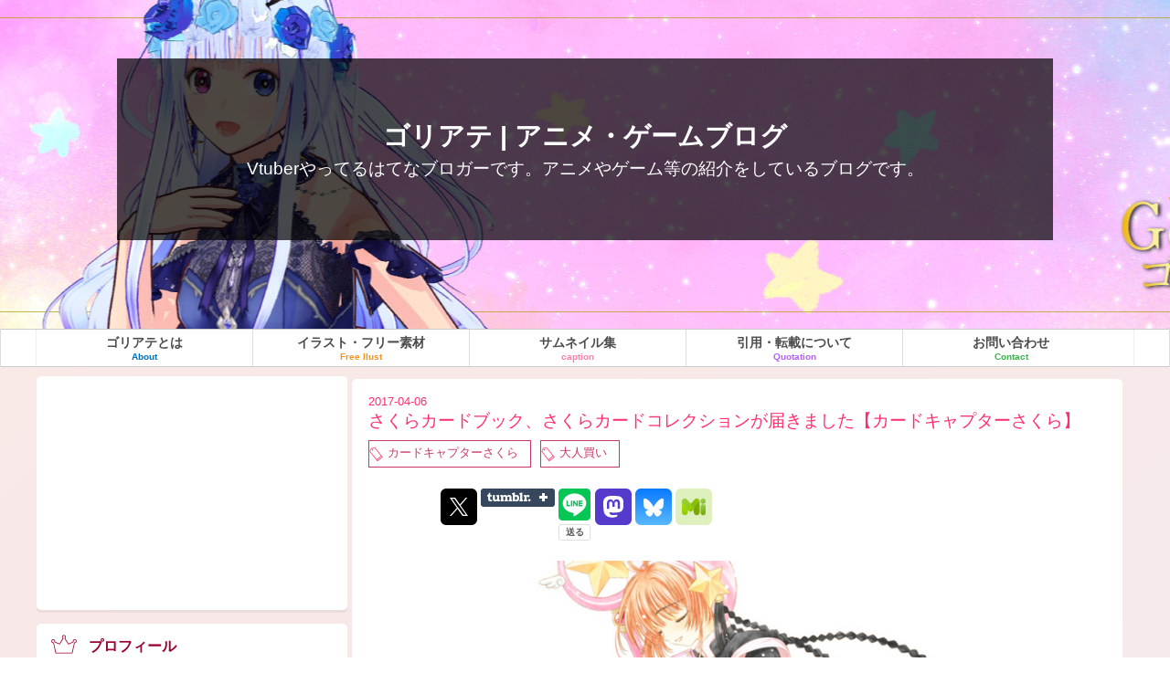

--- FILE ---
content_type: text/html; charset=utf-8
request_url: https://www.golyat.jp/entry/%E3%81%95%E3%81%8F%E3%82%89%E3%82%AB%E3%83%BC%E3%83%89
body_size: 15888
content:
<!DOCTYPE html>
<html
  lang="ja"

data-admin-domain="//blog.hatena.ne.jp"
data-admin-origin="https://blog.hatena.ne.jp"
data-author="tableturning"
data-avail-langs="ja en"
data-blog="tableturning.hatenablog.com"
data-blog-comments-top-is-new="1"
data-blog-host="tableturning.hatenablog.com"
data-blog-is-public="1"
data-blog-name="ゴリアテ | アニメ・ゲームブログ"
data-blog-owner="tableturning"
data-blog-show-ads=""
data-blog-show-sleeping-ads=""
data-blog-uri="https://www.golyat.jp/"
data-blog-uuid="8454420450097914881"
data-blogs-uri-base="https://www.golyat.jp"
data-brand="pro"
data-data-layer="{&quot;hatenablog&quot;:{&quot;admin&quot;:{},&quot;analytics&quot;:{&quot;brand_property_id&quot;:&quot;&quot;,&quot;measurement_id&quot;:&quot;G-ZSB7GW325C&quot;,&quot;non_sampling_property_id&quot;:&quot;&quot;,&quot;property_id&quot;:&quot;UA-64484330-1&quot;,&quot;separated_property_id&quot;:&quot;UA-29716941-17&quot;},&quot;blog&quot;:{&quot;blog_id&quot;:&quot;8454420450097914881&quot;,&quot;content_seems_japanese&quot;:&quot;true&quot;,&quot;disable_ads&quot;:&quot;custom_domain&quot;,&quot;enable_ads&quot;:&quot;false&quot;,&quot;enable_keyword_link&quot;:&quot;false&quot;,&quot;entry_show_footer_related_entries&quot;:&quot;false&quot;,&quot;force_pc_view&quot;:&quot;true&quot;,&quot;is_public&quot;:&quot;true&quot;,&quot;is_responsive_view&quot;:&quot;true&quot;,&quot;is_sleeping&quot;:&quot;false&quot;,&quot;lang&quot;:&quot;ja&quot;,&quot;name&quot;:&quot;\u30b4\u30ea\u30a2\u30c6 | \u30a2\u30cb\u30e1\u30fb\u30b2\u30fc\u30e0\u30d6\u30ed\u30b0&quot;,&quot;owner_name&quot;:&quot;tableturning&quot;,&quot;uri&quot;:&quot;https://www.golyat.jp/&quot;},&quot;brand&quot;:&quot;pro&quot;,&quot;page_id&quot;:&quot;entry&quot;,&quot;permalink_entry&quot;:{&quot;author_name&quot;:&quot;tableturning&quot;,&quot;categories&quot;:&quot;\u30ab\u30fc\u30c9\u30ad\u30e3\u30d7\u30bf\u30fc\u3055\u304f\u3089\t\u5927\u4eba\u8cb7\u3044&quot;,&quot;character_count&quot;:1061,&quot;date&quot;:&quot;2017-04-06&quot;,&quot;entry_id&quot;:&quot;10328749687235126707&quot;,&quot;first_category&quot;:&quot;\u30ab\u30fc\u30c9\u30ad\u30e3\u30d7\u30bf\u30fc\u3055\u304f\u3089&quot;,&quot;hour&quot;:&quot;15&quot;,&quot;title&quot;:&quot;\u3055\u304f\u3089\u30ab\u30fc\u30c9\u30d6\u30c3\u30af\u3001\u3055\u304f\u3089\u30ab\u30fc\u30c9\u30b3\u30ec\u30af\u30b7\u30e7\u30f3\u304c\u5c4a\u304d\u307e\u3057\u305f\u3010\u30ab\u30fc\u30c9\u30ad\u30e3\u30d7\u30bf\u30fc\u3055\u304f\u3089\u3011&quot;,&quot;uri&quot;:&quot;https://www.golyat.jp/entry/%E3%81%95%E3%81%8F%E3%82%89%E3%82%AB%E3%83%BC%E3%83%89&quot;},&quot;pro&quot;:&quot;pro&quot;,&quot;router_type&quot;:&quot;blogs&quot;}}"
data-device="pc"
data-dont-recommend-pro="false"
data-global-domain="https://hatena.blog"
data-globalheader-color="b"
data-globalheader-type="pc"
data-has-touch-view="1"
data-help-url="https://help.hatenablog.com"
data-hide-header="1"
data-no-suggest-touch-view="1"
data-page="entry"
data-parts-domain="https://hatenablog-parts.com"
data-plus-available="1"
data-pro="true"
data-router-type="blogs"
data-sentry-dsn="https://03a33e4781a24cf2885099fed222b56d@sentry.io/1195218"
data-sentry-environment="production"
data-sentry-sample-rate="0.1"
data-static-domain="https://cdn.blog.st-hatena.com"
data-version="6d1f168243fdc977f4a5ebb79e76af"




  data-initial-state="{}"

  >
  <head prefix="og: http://ogp.me/ns# fb: http://ogp.me/ns/fb# article: http://ogp.me/ns/article#">

  

  
  <meta name="viewport" content="width=device-width, initial-scale=1.0" />


  


  

  <meta name="robots" content="max-image-preview:large" />


  <meta charset="utf-8"/>
  <meta http-equiv="X-UA-Compatible" content="IE=7; IE=9; IE=10; IE=11" />
  <title>さくらカードブック、さくらカードコレクションが届きました【カードキャプターさくら】 - ゴリアテ | アニメ・ゲームブログ</title>

  
  <link rel="canonical" href="https://www.golyat.jp/entry/%E3%81%95%E3%81%8F%E3%82%89%E3%82%AB%E3%83%BC%E3%83%89"/>



  

<meta itemprop="name" content="さくらカードブック、さくらカードコレクションが届きました【カードキャプターさくら】 - ゴリアテ | アニメ・ゲームブログ"/>

  <meta itemprop="image" content="https://cdn.image.st-hatena.com/image/scale/eda79885351ec43fe8e5efbe233f9d16067685a4/backend=imagemagick;version=1;width=1300/https%3A%2F%2Fcdn-ak.f.st-hatena.com%2Fimages%2Ffotolife%2Ft%2Ftableturning%2F20161216%2F20161216115233.jpg"/>


  <meta property="og:title" content="さくらカードブック、さくらカードコレクションが届きました【カードキャプターさくら】 - ゴリアテ | アニメ・ゲームブログ"/>
<meta property="og:type" content="article"/>
  <meta property="og:url" content="https://www.golyat.jp/entry/%E3%81%95%E3%81%8F%E3%82%89%E3%82%AB%E3%83%BC%E3%83%89"/>

  <meta property="og:image" content="https://cdn.image.st-hatena.com/image/scale/eda79885351ec43fe8e5efbe233f9d16067685a4/backend=imagemagick;version=1;width=1300/https%3A%2F%2Fcdn-ak.f.st-hatena.com%2Fimages%2Ffotolife%2Ft%2Ftableturning%2F20161216%2F20161216115233.jpg"/>

<meta property="og:image:alt" content="さくらカードブック、さくらカードコレクションが届きました【カードキャプターさくら】 - ゴリアテ | アニメ・ゲームブログ"/>
    <meta property="og:description" content="注文していたさくらカードの実物版「さくらカードブック」と「さくらカードコレクション」が届きました！ カードキャプターさくら さくらカードブック カードキャプターさくら さくらカードコレクション ライト カードキャプターさくら さくらカードコレクション ダーク こちらはカードキャプターさくらのさくらカードと本と実物化したものです。早速開封していきますよ！ 豪華で大きいさくらカードブック こちらがさくらカードの魔法の本です。四隅の角に金の装飾がされていてよりリアリティのあるものになっています。本には羽根型の留め具がついておりロックを書けることができます。 コレが中身です。おもちゃなのでなかなか重厚…" />
<meta property="og:site_name" content="ゴリアテ | アニメ・ゲームブログ"/>

  <meta property="article:published_time" content="2017-04-06T06:04:56Z" />

    <meta property="article:tag" content="カードキャプターさくら" />
    <meta property="article:tag" content="大人買い" />
      <meta name="twitter:card"  content="summary_large_image" />
    <meta name="twitter:image" content="https://cdn.image.st-hatena.com/image/scale/eda79885351ec43fe8e5efbe233f9d16067685a4/backend=imagemagick;version=1;width=1300/https%3A%2F%2Fcdn-ak.f.st-hatena.com%2Fimages%2Ffotolife%2Ft%2Ftableturning%2F20161216%2F20161216115233.jpg" />  <meta name="twitter:title" content="さくらカードブック、さくらカードコレクションが届きました【カードキャプターさくら】 - ゴリアテ | アニメ・ゲームブログ" />    <meta name="twitter:description" content="注文していたさくらカードの実物版「さくらカードブック」と「さくらカードコレクション」が届きました！ カードキャプターさくら さくらカードブック カードキャプターさくら さくらカードコレクション ライト カードキャプターさくら さくらカードコレクション ダーク こちらはカードキャプターさくらのさくらカードと本と実物化した…" />  <meta name="twitter:app:name:iphone" content="はてなブログアプリ" />
  <meta name="twitter:app:id:iphone" content="583299321" />
  <meta name="twitter:app:url:iphone" content="hatenablog:///open?uri=https%3A%2F%2Fwww.golyat.jp%2Fentry%2F%25E3%2581%2595%25E3%2581%258F%25E3%2582%2589%25E3%2582%25AB%25E3%2583%25BC%25E3%2583%2589" />  <meta name="twitter:site" content="@gowraith" />
  
    <meta name="description" content="注文していたさくらカードの実物版「さくらカードブック」と「さくらカードコレクション」が届きました！ カードキャプターさくら さくらカードブック カードキャプターさくら さくらカードコレクション ライト カードキャプターさくら さくらカードコレクション ダーク こちらはカードキャプターさくらのさくらカードと本と実物化したものです。早速開封していきますよ！ 豪華で大きいさくらカードブック こちらがさくらカードの魔法の本です。四隅の角に金の装飾がされていてよりリアリティのあるものになっています。本には羽根型の留め具がついておりロックを書けることができます。 コレが中身です。おもちゃなのでなかなか重厚…" />
    <meta name="google-site-verification" content="fJ0RJT3ALu_-7-rZ6sybrRN4DlkPi4EU1yjk5mhP91c" />
    <meta name="keywords" content="攻略,洋ゲー,PCゲーム,golyat,dead by daylight,DeadbyDaylight,デッドバイデイライト,漫画,アニメ,ゲーム,美少女戦士セーラームーン,ミニチュアリータブレット,アニメグッズ,女性向けアニメ,女性向けゲーム,ブログ,ゴリアテ" />


  
<script
  id="embed-gtm-data-layer-loader"
  data-data-layer-page-specific="{&quot;hatenablog&quot;:{&quot;blogs_permalink&quot;:{&quot;entry_afc_issued&quot;:&quot;false&quot;,&quot;is_blog_sleeping&quot;:&quot;false&quot;,&quot;has_related_entries_with_elasticsearch&quot;:&quot;false&quot;,&quot;is_author_pro&quot;:&quot;true&quot;,&quot;blog_afc_issued&quot;:&quot;false&quot;}}}"
>
(function() {
  function loadDataLayer(elem, attrName) {
    if (!elem) { return {}; }
    var json = elem.getAttribute(attrName);
    if (!json) { return {}; }
    return JSON.parse(json);
  }

  var globalVariables = loadDataLayer(
    document.documentElement,
    'data-data-layer'
  );
  var pageSpecificVariables = loadDataLayer(
    document.getElementById('embed-gtm-data-layer-loader'),
    'data-data-layer-page-specific'
  );

  var variables = [globalVariables, pageSpecificVariables];

  if (!window.dataLayer) {
    window.dataLayer = [];
  }

  for (var i = 0; i < variables.length; i++) {
    window.dataLayer.push(variables[i]);
  }
})();
</script>

<!-- Google Tag Manager -->
<script>(function(w,d,s,l,i){w[l]=w[l]||[];w[l].push({'gtm.start':
new Date().getTime(),event:'gtm.js'});var f=d.getElementsByTagName(s)[0],
j=d.createElement(s),dl=l!='dataLayer'?'&l='+l:'';j.async=true;j.src=
'https://www.googletagmanager.com/gtm.js?id='+i+dl;f.parentNode.insertBefore(j,f);
})(window,document,'script','dataLayer','GTM-P4CXTW');</script>
<!-- End Google Tag Manager -->











  <link rel="shortcut icon" href="https://www.golyat.jp/icon/favicon">
<link rel="apple-touch-icon" href="https://www.golyat.jp/icon/touch">
<link rel="icon" sizes="192x192" href="https://www.golyat.jp/icon/link">

  

<link rel="alternate" type="application/atom+xml" title="Atom" href="https://www.golyat.jp/feed"/>
<link rel="alternate" type="application/rss+xml" title="RSS2.0" href="https://www.golyat.jp/rss"/>

  <link rel="alternate" type="application/json+oembed" href="https://hatena.blog/oembed?url=https%3A%2F%2Fwww.golyat.jp%2Fentry%2F%25E3%2581%2595%25E3%2581%258F%25E3%2582%2589%25E3%2582%25AB%25E3%2583%25BC%25E3%2583%2589&amp;format=json" title="oEmbed Profile of さくらカードブック、さくらカードコレクションが届きました【カードキャプターさくら】"/>
<link rel="alternate" type="text/xml+oembed" href="https://hatena.blog/oembed?url=https%3A%2F%2Fwww.golyat.jp%2Fentry%2F%25E3%2581%2595%25E3%2581%258F%25E3%2582%2589%25E3%2582%25AB%25E3%2583%25BC%25E3%2583%2589&amp;format=xml" title="oEmbed Profile of さくらカードブック、さくらカードコレクションが届きました【カードキャプターさくら】"/>
  
  <link rel="author" href="http://www.hatena.ne.jp/tableturning/">

  

  
      <link rel="preload" href="https://cdn-ak.f.st-hatena.com/images/fotolife/t/tableturning/20161216/20161216115233.jpg" as="image"/>


  
    
<link rel="stylesheet" type="text/css" href="https://cdn.blog.st-hatena.com/css/blog.css?version=6d1f168243fdc977f4a5ebb79e76af"/>

    
  <link rel="stylesheet" type="text/css" href="https://usercss.blog.st-hatena.com/blog_style/8454420450097914881/4740d4eee5ba8d5f43c900defeb98efb13c15cc1"/>
  
  

  

  
<script> </script>

  
<style>
  div#google_afc_user,
  div.google-afc-user-container,
  div.google_afc_image,
  div.google_afc_blocklink {
      display: block !important;
  }
</style>


  

  
    <script type="application/ld+json">{"@context":"http://schema.org","@type":"Article","dateModified":"2021-08-12T19:30:45+09:00","datePublished":"2017-04-06T15:04:56+09:00","description":"注文していたさくらカードの実物版「さくらカードブック」と「さくらカードコレクション」が届きました！ カードキャプターさくら さくらカードブック カードキャプターさくら さくらカードコレクション ライト カードキャプターさくら さくらカードコレクション ダーク こちらはカードキャプターさくらのさくらカードと本と実物化したものです。早速開封していきますよ！ 豪華で大きいさくらカードブック こちらがさくらカードの魔法の本です。四隅の角に金の装飾がされていてよりリアリティのあるものになっています。本には羽根型の留め具がついておりロックを書けることができます。 コレが中身です。おもちゃなのでなかなか重厚…","headline":"さくらカードブック、さくらカードコレクションが届きました【カードキャプターさくら】","image":["https://cdn-ak.f.st-hatena.com/images/fotolife/t/tableturning/20161216/20161216115233.jpg"],"mainEntityOfPage":{"@id":"https://www.golyat.jp/entry/%E3%81%95%E3%81%8F%E3%82%89%E3%82%AB%E3%83%BC%E3%83%89","@type":"WebPage"}}</script>

  

  <script async src="//pagead2.googlesyndication.com/pagead/js/adsbygoogle.js"></script>
<script>
  (adsbygoogle = window.adsbygoogle || []).push({
    google_ad_client: "ca-pub-4670793805504790",
    enable_page_level_ads: true
  });
</script>



  

</head>

  <body class="page-entry enable-top-editarea enable-bottom-editarea category-カードキャプターさくら category-大人買い globalheader-off globalheader-ng-enabled">
    

<div id="globalheader-container"
  data-brand="hatenablog"
  style="display: none"
  >
  <iframe id="globalheader" height="37" frameborder="0" allowTransparency="true"></iframe>
</div>


  
  
  

  <div id="container">
    <div id="container-inner">
      <header id="blog-title" data-brand="hatenablog">
  <div id="blog-title-inner" >
    <div id="blog-title-content">
      <h1 id="title"><a href="https://www.golyat.jp/">ゴリアテ | アニメ・ゲームブログ</a></h1>
      
        <h2 id="blog-description">Vtuberやってるはてなブロガーです。アニメやゲーム等の紹介をしているブログです。</h2>
      
    </div>
  </div>
</header>

      
  <div id="top-editarea">
    <div id="nav_area">
  <ul class="clearfix">
    <a href="/about"><li id="menu01">ゴリアテとは<span>About</span></li></a>
    <a href="/DbD_ilust"><li id="menu02">イラスト・フリー素材<span>Free Ilust</span></li></a>
    <a href="/pict"><li id="menu03">サムネイル集<span>caption</span></li></a>
    <a href="/Contract"><li id="menu04">引用・転載について<span>Quotation</span></li></a>
    <a href="/contact"><li id="menu05">お問い合わせ<span>Contact</span></li></a>    
  </ul>
</div>

<div id="koukoku_ue">
  <style type="text/css">
 .golyatresponse { width: 320px; height: 100px; }
 @media(min-width: 720px) { .golyatresponse { width: 728px; height: 90px; } }
 @media(min-width: 1200px) { .golyatresponse { width: 970px; height: 250px; } }　
</style>
</div>

  </div>


      
      




<div id="content" class="hfeed"
  
  >
  <div id="content-inner">
    <div id="wrapper">
      <div id="main">
        <div id="main-inner">
          

          



          
  
  <!-- google_ad_section_start -->
  <!-- rakuten_ad_target_begin -->
  
  
  

  

  
    
      
        <article class="entry hentry test-hentry js-entry-article date-first autopagerize_page_element chars-1200 words-100 mode-html entry-odd" id="entry-10328749687235126707" data-keyword-campaign="" data-uuid="10328749687235126707" data-publication-type="entry">
  <div class="entry-inner">
    <header class="entry-header">
  
    <div class="date entry-date first">
    <a href="https://www.golyat.jp/archive/2017/04/06" rel="nofollow">
      <time datetime="2017-04-06T06:04:56Z" title="2017-04-06T06:04:56Z">
        <span class="date-year">2017</span><span class="hyphen">-</span><span class="date-month">04</span><span class="hyphen">-</span><span class="date-day">06</span>
      </time>
    </a>
      </div>
  <h1 class="entry-title">
  <a href="https://www.golyat.jp/entry/%E3%81%95%E3%81%8F%E3%82%89%E3%82%AB%E3%83%BC%E3%83%89" class="entry-title-link bookmark">さくらカードブック、さくらカードコレクションが届きました【カードキャプターさくら】</a>
</h1>

  
  

  <div class="entry-categories categories">
    
    <a href="https://www.golyat.jp/archive/category/%E3%82%AB%E3%83%BC%E3%83%89%E3%82%AD%E3%83%A3%E3%83%97%E3%82%BF%E3%83%BC%E3%81%95%E3%81%8F%E3%82%89" class="entry-category-link category-カードキャプターさくら">カードキャプターさくら</a>
    
    <a href="https://www.golyat.jp/archive/category/%E5%A4%A7%E4%BA%BA%E8%B2%B7%E3%81%84" class="entry-category-link category-大人買い">大人買い</a>
    
  </div>


  

  
  
<div class="social-buttons">
  
  
    <div class="social-button-item">
      <a href="https://b.hatena.ne.jp/entry/s/www.golyat.jp/entry/%E3%81%95%E3%81%8F%E3%82%89%E3%82%AB%E3%83%BC%E3%83%89" class="hatena-bookmark-button" data-hatena-bookmark-url="https://www.golyat.jp/entry/%E3%81%95%E3%81%8F%E3%82%89%E3%82%AB%E3%83%BC%E3%83%89" data-hatena-bookmark-layout="vertical-balloon" data-hatena-bookmark-lang="ja" title="この記事をはてなブックマークに追加"><img src="https://b.st-hatena.com/images/entry-button/button-only.gif" alt="この記事をはてなブックマークに追加" width="20" height="20" style="border: none;" /></a>
    </div>
  
  
    <div class="social-button-item">
      <div class="fb-share-button" data-layout="box_count" data-href="https://www.golyat.jp/entry/%E3%81%95%E3%81%8F%E3%82%89%E3%82%AB%E3%83%BC%E3%83%89"></div>
    </div>
  
  
    
    
    <div class="social-button-item">
      <a
          class="entry-share-button entry-share-button-twitter test-share-button-twitter"
          href="https://x.com/intent/tweet?text=%E3%81%95%E3%81%8F%E3%82%89%E3%82%AB%E3%83%BC%E3%83%89%E3%83%96%E3%83%83%E3%82%AF%E3%80%81%E3%81%95%E3%81%8F%E3%82%89%E3%82%AB%E3%83%BC%E3%83%89%E3%82%B3%E3%83%AC%E3%82%AF%E3%82%B7%E3%83%A7%E3%83%B3%E3%81%8C%E5%B1%8A%E3%81%8D%E3%81%BE%E3%81%97%E3%81%9F%E3%80%90%E3%82%AB%E3%83%BC%E3%83%89%E3%82%AD%E3%83%A3%E3%83%97%E3%82%BF%E3%83%BC%E3%81%95%E3%81%8F%E3%82%89%E3%80%91+-+%E3%82%B4%E3%83%AA%E3%82%A2%E3%83%86+%7C+%E3%82%A2%E3%83%8B%E3%83%A1%E3%83%BB%E3%82%B2%E3%83%BC%E3%83%A0%E3%83%96%E3%83%AD%E3%82%B0&amp;url=https%3A%2F%2Fwww.golyat.jp%2Fentry%2F%25E3%2581%2595%25E3%2581%258F%25E3%2582%2589%25E3%2582%25AB%25E3%2583%25BC%25E3%2583%2589"
          title="X（Twitter）で投稿する"
        ></a>
    </div>
  
  
    <div class="social-button-item">
      
      <a href="http://www.tumblr.com/share" data-hatenablog-tumblr-share-button data-share-url="https://www.golyat.jp/entry/%E3%81%95%E3%81%8F%E3%82%89%E3%82%AB%E3%83%BC%E3%83%89" data-share-title="さくらカードブック、さくらカードコレクションが届きました【カードキャプターさくら】 - ゴリアテ | アニメ・ゲームブログ" title="Share on Tumblr" style="display:inline-block; text-indent:-9999px; overflow:hidden; width:81px; height:20px; background:url('https://platform.tumblr.com/v1/share_1.png') top left no-repeat transparent; vertical-align: top;">Share on Tumblr</a>
    </div>
  
  
    <span>
      <div class="line-it-button" style="display: none;" data-type="share-e" data-lang="ja" ></div>
      <script src="//scdn.line-apps.com/n/line_it/thirdparty/loader.min.js" async="async" defer="defer" ></script>
    </span>
  
  
    <div class="social-button-item">
      <a
        class="entry-share-button entry-share-button-mastodon"
        target="_blank" rel="noopener noreferrer"
        href="https://blog.hatena.ne.jp/-/share/mastodon?text=%E3%81%95%E3%81%8F%E3%82%89%E3%82%AB%E3%83%BC%E3%83%89%E3%83%96%E3%83%83%E3%82%AF%E3%80%81%E3%81%95%E3%81%8F%E3%82%89%E3%82%AB%E3%83%BC%E3%83%89%E3%82%B3%E3%83%AC%E3%82%AF%E3%82%B7%E3%83%A7%E3%83%B3%E3%81%8C%E5%B1%8A%E3%81%8D%E3%81%BE%E3%81%97%E3%81%9F%E3%80%90%E3%82%AB%E3%83%BC%E3%83%89%E3%82%AD%E3%83%A3%E3%83%97%E3%82%BF%E3%83%BC%E3%81%95%E3%81%8F%E3%82%89%E3%80%91+-+%E3%82%B4%E3%83%AA%E3%82%A2%E3%83%86+%7C+%E3%82%A2%E3%83%8B%E3%83%A1%E3%83%BB%E3%82%B2%E3%83%BC%E3%83%A0%E3%83%96%E3%83%AD%E3%82%B0%0A%0Ahttps%3A%2F%2Fwww.golyat.jp%2Fentry%2F%25E3%2581%2595%25E3%2581%258F%25E3%2582%2589%25E3%2582%25AB%25E3%2583%25BC%25E3%2583%2589"
        title="Mastodon で共有する"
      ></a>
    </div>
  
  
    <div class="social-button-item">
      <a
      class="entry-share-button entry-share-button-bluesky"
        target="_blank" rel="noopener noreferrer"
        href="https://bsky.app/intent/compose?text=%E3%81%95%E3%81%8F%E3%82%89%E3%82%AB%E3%83%BC%E3%83%89%E3%83%96%E3%83%83%E3%82%AF%E3%80%81%E3%81%95%E3%81%8F%E3%82%89%E3%82%AB%E3%83%BC%E3%83%89%E3%82%B3%E3%83%AC%E3%82%AF%E3%82%B7%E3%83%A7%E3%83%B3%E3%81%8C%E5%B1%8A%E3%81%8D%E3%81%BE%E3%81%97%E3%81%9F%E3%80%90%E3%82%AB%E3%83%BC%E3%83%89%E3%82%AD%E3%83%A3%E3%83%97%E3%82%BF%E3%83%BC%E3%81%95%E3%81%8F%E3%82%89%E3%80%91+-+%E3%82%B4%E3%83%AA%E3%82%A2%E3%83%86+%7C+%E3%82%A2%E3%83%8B%E3%83%A1%E3%83%BB%E3%82%B2%E3%83%BC%E3%83%A0%E3%83%96%E3%83%AD%E3%82%B0%0A%0Ahttps%3A%2F%2Fwww.golyat.jp%2Fentry%2F%25E3%2581%2595%25E3%2581%258F%25E3%2582%2589%25E3%2582%25AB%25E3%2583%25BC%25E3%2583%2589"
        title="Bluesky で共有する"
      ></a>
    </div>
  
  
    <div class="social-button-item">
      <a
        class="entry-share-button entry-share-button-misskey"
        target="_blank" rel="noopener noreferrer"
        href="https://blog.hatena.ne.jp/-/share/misskey?text=%E3%81%95%E3%81%8F%E3%82%89%E3%82%AB%E3%83%BC%E3%83%89%E3%83%96%E3%83%83%E3%82%AF%E3%80%81%E3%81%95%E3%81%8F%E3%82%89%E3%82%AB%E3%83%BC%E3%83%89%E3%82%B3%E3%83%AC%E3%82%AF%E3%82%B7%E3%83%A7%E3%83%B3%E3%81%8C%E5%B1%8A%E3%81%8D%E3%81%BE%E3%81%97%E3%81%9F%E3%80%90%E3%82%AB%E3%83%BC%E3%83%89%E3%82%AD%E3%83%A3%E3%83%97%E3%82%BF%E3%83%BC%E3%81%95%E3%81%8F%E3%82%89%E3%80%91+-+%E3%82%B4%E3%83%AA%E3%82%A2%E3%83%86+%7C+%E3%82%A2%E3%83%8B%E3%83%A1%E3%83%BB%E3%82%B2%E3%83%BC%E3%83%A0%E3%83%96%E3%83%AD%E3%82%B0%0A%0Ahttps%3A%2F%2Fwww.golyat.jp%2Fentry%2F%25E3%2581%2595%25E3%2581%258F%25E3%2582%2589%25E3%2582%25AB%25E3%2583%25BC%25E3%2583%2589"
        title="Misskey で共有する"
      ></a>
    </div>
  
</div>



</header>

    


    <div class="entry-content hatenablog-entry">
  
    <p><img class="mainimage" title="f:id:tableturning:20161216115233j:plain" src="https://cdn-ak.f.st-hatena.com/images/fotolife/t/tableturning/20161216/20161216115233.jpg" alt="f:id:tableturning:20161216115233j:plain" /></p>
<p>注文していた<strong><a class="keyword" href="http://d.hatena.ne.jp/keyword/%A4%B5%A4%AF%A4%E9%A5%AB%A1%BC%A5%C9">さくらカード</a></strong>の実物版「<strong><a class="keyword" href="http://d.hatena.ne.jp/keyword/%A4%B5%A4%AF%A4%E9%A5%AB%A1%BC%A5%C9">さくらカード</a>ブック</strong>」と「<strong><a class="keyword" href="http://d.hatena.ne.jp/keyword/%A4%B5%A4%AF%A4%E9%A5%AB%A1%BC%A5%C9">さくらカード</a>コレクション</strong>」が届きました！</p>
<p><a href="https://www.amazon.co.jp/gp/product/B01MXV3APE/ref=as_li_qf_sp_asin_il?ie=UTF8&amp;camp=247&amp;creative=1211&amp;creativeASIN=B01MXV3APE&amp;linkCode=as2&amp;tag=tableturning-22"><img src="http://ws-fe.amazon-adsystem.com/widgets/q?_encoding=UTF8&amp;ASIN=B01MXV3APE&amp;Format=_SL250_&amp;ID=AsinImage&amp;MarketPlace=JP&amp;ServiceVersion=20070822&amp;WS=1&amp;tag=tableturning-22" alt="" width="250" height="250" border="0" /></a><img style="border: none !important; margin: 0px !important;" src="http://ir-jp.amazon-adsystem.com/e/ir?t=tableturning-22&amp;l=as2&amp;o=9&amp;a=B01MXV3APE" alt="" width="1" height="1" border="0" /></p>
<p><a href="https://www.amazon.co.jp/gp/product/B01MXV3APE/ref=as_li_qf_sp_asin_tl?ie=UTF8&amp;camp=247&amp;creative=1211&amp;creativeASIN=B01MXV3APE&amp;linkCode=as2&amp;tag=tableturning-22">カードキャプターさくら さくらカードブック</a><img style="border: none !important; margin: 0px !important;" src="http://ir-jp.amazon-adsystem.com/e/ir?t=tableturning-22&amp;l=as2&amp;o=9&amp;a=B01MXV3APE" alt="" width="1" height="1" border="0" /></p>
<p><a href="https://www.amazon.co.jp/gp/product/B01N7F471K/ref=as_li_qf_sp_asin_tl?ie=UTF8&amp;camp=247&amp;creative=1211&amp;creativeASIN=B01N7F471K&amp;linkCode=as2&amp;tag=tableturning-22">カードキャプターさくら さくらカードコレクション ライト</a><img style="border: none !important; margin: 0px !important;" src="http://ir-jp.amazon-adsystem.com/e/ir?t=tableturning-22&amp;l=as2&amp;o=9&amp;a=B01N7F471K" alt="" width="1" height="1" border="0" /></p>
<p><a href="https://www.amazon.co.jp/gp/product/B01N4ATH8C/ref=as_li_qf_sp_asin_tl?ie=UTF8&amp;camp=247&amp;creative=1211&amp;creativeASIN=B01N4ATH8C&amp;linkCode=as2&amp;tag=tableturning-22">カードキャプターさくら さくらカードコレクション ダーク</a><img style="border: none !important; margin: 0px !important;" src="http://ir-jp.amazon-adsystem.com/e/ir?t=tableturning-22&amp;l=as2&amp;o=9&amp;a=B01N4ATH8C" alt="" width="1" height="1" border="0" /></p>
<p> </p>
<p>こちらは<strong><a class="keyword" href="http://d.hatena.ne.jp/keyword/%A5%AB%A1%BC%A5%C9%A5%AD%A5%E3%A5%D7%A5%BF%A1%BC%A4%B5%A4%AF%A4%E9">カードキャプターさくら</a></strong>の<strong><a class="keyword" href="http://d.hatena.ne.jp/keyword/%A4%B5%A4%AF%A4%E9%A5%AB%A1%BC%A5%C9">さくらカード</a></strong>と本と実物化したものです。早速開封していきますよ！</p>
<p> </p>
<h4>豪華で大きい<a class="keyword" href="http://d.hatena.ne.jp/keyword/%A4%B5%A4%AF%A4%E9%A5%AB%A1%BC%A5%C9">さくらカード</a>ブック</h4>
<p><img class="hatena-fotolife" title="f:id:tableturning:20170406143905j:plain" src="https://cdn-ak.f.st-hatena.com/images/fotolife/t/tableturning/20170406/20170406143905.jpg" alt="f:id:tableturning:20170406143905j:plain" width="234" /><img class="hatena-fotolife" title="f:id:tableturning:20170406143852j:plain" src="https://cdn-ak.f.st-hatena.com/images/fotolife/t/tableturning/20170406/20170406143852.jpg" alt="f:id:tableturning:20170406143852j:plain" width="245" /></p>
<p>こちらが<a class="keyword" href="http://d.hatena.ne.jp/keyword/%A4%B5%A4%AF%A4%E9%A5%AB%A1%BC%A5%C9">さくらカード</a>の魔法の本です。四隅の角に金の装飾がされていてよりリアリティのあるものになっています。本には羽根型の留め具がついておりロックを書けることができます。</p>
<p> </p>
<p><img class="hatena-fotolife" title="f:id:tableturning:20170406144449j:plain" src="https://cdn-ak.f.st-hatena.com/images/fotolife/t/tableturning/20170406/20170406144449.jpg" alt="f:id:tableturning:20170406144449j:plain" width="251" /></p>
<p>コレが中身です。おもちゃなのでなかなか重厚感があります。それにしても大きいなあ。こうして<a class="keyword" href="http://d.hatena.ne.jp/keyword/%A4%B5%A4%AF%A4%E9%A5%AB%A1%BC%A5%C9">さくらカード</a>が手に取れるのはなかなかレアですね。</p>
<p> </p>
<h4>オール<a class="keyword" href="http://d.hatena.ne.jp/keyword/%A4%B5%A4%AF%A4%E9%A5%AB%A1%BC%A5%C9">さくらカード</a>セット（旧作）と比較</h4>
<p><img class="hatena-fotolife" title="f:id:tableturning:20170406144151j:plain" src="https://cdn-ak.f.st-hatena.com/images/fotolife/t/tableturning/20170406/20170406144151.jpg" alt="f:id:tableturning:20170406144151j:plain" width="522" /></p>
<p>10年前に発売されました<a class="keyword" href="http://d.hatena.ne.jp/keyword/%A4%B5%A4%AF%A4%E9%A5%AB%A1%BC%A5%C9">さくらカード</a>コレクションと比較してみます。</p>
<p>10年前の商品よりも底が深くて色が濃いですね。地味に余白も多めにとっています。古い方はとめ具の素材も布製です。</p>
<p> </p>
<p><img class="hatena-fotolife" title="f:id:tableturning:20170406144332j:plain" src="https://cdn-ak.f.st-hatena.com/images/fotolife/t/tableturning/20170406/20170406144332.jpg" alt="f:id:tableturning:20170406144332j:plain" width="533" /></p>
<p>コレが裏側です。結構書き込みが違いますね。ただ、10年前に発売されたものは白い台みたいなものがくっついています。</p>
<p> </p>
<p> </p>
<h4><a class="keyword" href="http://d.hatena.ne.jp/keyword/%A4%B5%A4%AF%A4%E9%A5%AB%A1%BC%A5%C9">さくらカード</a>コレクション</h4>
<p><img class="hatena-fotolife" title="f:id:tableturning:20170406144705j:plain" src="https://cdn-ak.f.st-hatena.com/images/fotolife/t/tableturning/20170406/20170406144705.jpg" alt="f:id:tableturning:20170406144705j:plain" width="546" /></p>
<p>こちらは<a class="keyword" href="http://d.hatena.ne.jp/keyword/%A4%B5%A4%AF%A4%E9%A5%AB%A1%BC%A5%C9">さくらカード</a>です。手書きのかわいいフォントでSAKURAと書かれていますね。カードも分厚いです。触った感じはさらっとしていて丈夫に作られていますね。</p>
<p> </p>
<p><img class="hatena-fotolife" title="f:id:tableturning:20170406145523j:plain" src="https://cdn-ak.f.st-hatena.com/images/fotolife/t/tableturning/20170406/20170406145523.jpg" alt="f:id:tableturning:20170406145523j:plain" width="317" /></p>
<p>全部重ねるとかなり分厚くなります。重いので持ち運ぶのは辛そう。</p>
<p> </p>
<p><img class="hatena-fotolife" title="f:id:tableturning:20170406144752j:plain" src="https://cdn-ak.f.st-hatena.com/images/fotolife/t/tableturning/20170406/20170406144752.jpg" alt="f:id:tableturning:20170406144752j:plain" width="213" /></p>
<p>ウォーティのカードです。かわいい。人魚の姿が結構好きだったんですが、原作では序盤にやられたり<a class="keyword" href="http://d.hatena.ne.jp/keyword/%A4%AB%A4%DE%A4%BB%B8%A4">かませ犬</a>的な扱いでかわいそうだったなあ。</p>
<p> </p>
<p><img class="hatena-fotolife" title="f:id:tableturning:20170406144809j:plain" src="https://cdn-ak.f.st-hatena.com/images/fotolife/t/tableturning/20170406/20170406144809.jpg" alt="f:id:tableturning:20170406144809j:plain" width="335" /></p>
<p>ミラーのカードです。クロウカードのバージョンと違ってちゃんとリボンが付いています。かわいい。</p>
<p> </p>
<h4><a class="keyword" href="http://d.hatena.ne.jp/keyword/%A4%B5%A4%AF%A4%E9%A5%AB%A1%BC%A5%C9">さくらカード</a>コレクション（旧作）との比較</h4>
<p><img class="hatena-fotolife" title="f:id:tableturning:20170406145111j:plain" src="https://cdn-ak.f.st-hatena.com/images/fotolife/t/tableturning/20170406/20170406145111.jpg" alt="f:id:tableturning:20170406145111j:plain" width="317" /></p>
<p>10年前の方と比較です。昔で他方は色が全体に薄く書き込みもあまり細かくないですね。サイズはやや大きいですが。あとフォントがおもちゃっぽい。</p>
<p> </p>
<p><img class="hatena-fotolife" title="f:id:tableturning:20170406145302j:plain" src="https://cdn-ak.f.st-hatena.com/images/fotolife/t/tableturning/20170406/20170406145302.jpg" alt="f:id:tableturning:20170406145302j:plain" width="322" /></p>
<p>ダークのカードで比較。背景の陰影がより濃くなっています。</p>
<p> </p>
<p><img class="hatena-fotolife" title="f:id:tableturning:20170406145606j:plain" src="https://cdn-ak.f.st-hatena.com/images/fotolife/t/tableturning/20170406/20170406145606.jpg" alt="f:id:tableturning:20170406145606j:plain" width="371" /></p>
<p>ウォーティのカードです。色が濃いですねえ。</p>
<p> </p>
<p><img class="hatena-fotolife" title="f:id:tableturning:20170406145617j:plain" src="https://cdn-ak.f.st-hatena.com/images/fotolife/t/tableturning/20170406/20170406145617.jpg" alt="f:id:tableturning:20170406145617j:plain" width="365" /></p>
<p>ライトのカードを見るとやはり書き込みが細かくなっているのが良く分かります。</p>
<p> </p>
<p><img class="hatena-fotolife" title="f:id:tableturning:20170406150247j:plain" src="https://cdn-ak.f.st-hatena.com/images/fotolife/t/tableturning/20170406/20170406150247.jpg" alt="f:id:tableturning:20170406150247j:plain" width="308" /></p>
<p>カードは本の中にしまって大事にしましょう。</p>
<p> </p>
<p><img class="hatena-fotolife" title="f:id:tableturning:20170406150332j:plain" src="https://cdn-ak.f.st-hatena.com/images/fotolife/t/tableturning/20170406/20170406150332.jpg" alt="f:id:tableturning:20170406150332j:plain" width="318" /></p>
<p>全種揃いました！並べるとすごい安定感です！</p>
<p> </p>
<h5>関連商品</h5>
<ol>
<li><a href="https://www.amazon.co.jp/gp/product/B01MXV3APE/ref=as_li_qf_sp_asin_tl?ie=UTF8&amp;camp=247&amp;creative=1211&amp;creativeASIN=B01MXV3APE&amp;linkCode=as2&amp;tag=tableturning-22">カードキャプターさくら さくらカードブック</a><img style="border: none !important; margin: 0px !important;" src="http://ir-jp.amazon-adsystem.com/e/ir?t=tableturning-22&amp;l=as2&amp;o=9&amp;a=B01MXV3APE" alt="" width="1" height="1" border="0" /></li>
<li><a href="https://www.amazon.co.jp/gp/product/B01N7F471K/ref=as_li_qf_sp_asin_tl?ie=UTF8&amp;camp=247&amp;creative=1211&amp;creativeASIN=B01N7F471K&amp;linkCode=as2&amp;tag=tableturning-22">カードキャプターさくら さくらカードコレクション ライト</a><img style="border: none !important; margin: 0px !important;" src="http://ir-jp.amazon-adsystem.com/e/ir?t=tableturning-22&amp;l=as2&amp;o=9&amp;a=B01N7F471K" alt="" width="1" height="1" border="0" /></li>
<li><a href="https://www.amazon.co.jp/gp/product/B01N4ATH8C/ref=as_li_qf_sp_asin_tl?ie=UTF8&amp;camp=247&amp;creative=1211&amp;creativeASIN=B01N4ATH8C&amp;linkCode=as2&amp;tag=tableturning-22">カードキャプターさくら さくらカードコレクション ダーク</a><img style="border: none !important; margin: 0px !important;" src="http://ir-jp.amazon-adsystem.com/e/ir?t=tableturning-22&amp;l=as2&amp;o=9&amp;a=B01N4ATH8C" alt="" width="1" height="1" border="0" /></li>
</ol>
    
    




    

  
</div>

    
  <footer class="entry-footer">
    
    <div class="entry-tags-wrapper">
  <div class="entry-tags">  </div>
</div>

    <p class="entry-footer-section track-inview-by-gtm" data-gtm-track-json="{&quot;area&quot;: &quot;finish_reading&quot;}">
  <span class="author vcard"><span class="fn" data-load-nickname="1" data-user-name="tableturning" >tableturning</span></span>
  <span class="entry-footer-time"><a href="https://www.golyat.jp/entry/%E3%81%95%E3%81%8F%E3%82%89%E3%82%AB%E3%83%BC%E3%83%89"><time data-relative datetime="2017-04-06T06:04:56Z" title="2017-04-06T06:04:56Z" class="updated">2017-04-06 15:04</time></a></span>
  
  
  
</p>

    
  <div
    class="hatena-star-container"
    data-hatena-star-container
    data-hatena-star-url="https://www.golyat.jp/entry/%E3%81%95%E3%81%8F%E3%82%89%E3%82%AB%E3%83%BC%E3%83%89"
    data-hatena-star-title="さくらカードブック、さくらカードコレクションが届きました【カードキャプターさくら】"
    data-hatena-star-variant="profile-icon"
    data-hatena-star-profile-url-template="https://blog.hatena.ne.jp/{username}/"
  ></div>


    
<div class="social-buttons">
  
  
    <div class="social-button-item">
      <a href="https://b.hatena.ne.jp/entry/s/www.golyat.jp/entry/%E3%81%95%E3%81%8F%E3%82%89%E3%82%AB%E3%83%BC%E3%83%89" class="hatena-bookmark-button" data-hatena-bookmark-url="https://www.golyat.jp/entry/%E3%81%95%E3%81%8F%E3%82%89%E3%82%AB%E3%83%BC%E3%83%89" data-hatena-bookmark-layout="vertical-balloon" data-hatena-bookmark-lang="ja" title="この記事をはてなブックマークに追加"><img src="https://b.st-hatena.com/images/entry-button/button-only.gif" alt="この記事をはてなブックマークに追加" width="20" height="20" style="border: none;" /></a>
    </div>
  
  
    <div class="social-button-item">
      <div class="fb-share-button" data-layout="box_count" data-href="https://www.golyat.jp/entry/%E3%81%95%E3%81%8F%E3%82%89%E3%82%AB%E3%83%BC%E3%83%89"></div>
    </div>
  
  
    
    
    <div class="social-button-item">
      <a
          class="entry-share-button entry-share-button-twitter test-share-button-twitter"
          href="https://x.com/intent/tweet?text=%E3%81%95%E3%81%8F%E3%82%89%E3%82%AB%E3%83%BC%E3%83%89%E3%83%96%E3%83%83%E3%82%AF%E3%80%81%E3%81%95%E3%81%8F%E3%82%89%E3%82%AB%E3%83%BC%E3%83%89%E3%82%B3%E3%83%AC%E3%82%AF%E3%82%B7%E3%83%A7%E3%83%B3%E3%81%8C%E5%B1%8A%E3%81%8D%E3%81%BE%E3%81%97%E3%81%9F%E3%80%90%E3%82%AB%E3%83%BC%E3%83%89%E3%82%AD%E3%83%A3%E3%83%97%E3%82%BF%E3%83%BC%E3%81%95%E3%81%8F%E3%82%89%E3%80%91+-+%E3%82%B4%E3%83%AA%E3%82%A2%E3%83%86+%7C+%E3%82%A2%E3%83%8B%E3%83%A1%E3%83%BB%E3%82%B2%E3%83%BC%E3%83%A0%E3%83%96%E3%83%AD%E3%82%B0&amp;url=https%3A%2F%2Fwww.golyat.jp%2Fentry%2F%25E3%2581%2595%25E3%2581%258F%25E3%2582%2589%25E3%2582%25AB%25E3%2583%25BC%25E3%2583%2589"
          title="X（Twitter）で投稿する"
        ></a>
    </div>
  
  
    <div class="social-button-item">
      
      <a href="http://www.tumblr.com/share" data-hatenablog-tumblr-share-button data-share-url="https://www.golyat.jp/entry/%E3%81%95%E3%81%8F%E3%82%89%E3%82%AB%E3%83%BC%E3%83%89" data-share-title="さくらカードブック、さくらカードコレクションが届きました【カードキャプターさくら】 - ゴリアテ | アニメ・ゲームブログ" title="Share on Tumblr" style="display:inline-block; text-indent:-9999px; overflow:hidden; width:81px; height:20px; background:url('https://platform.tumblr.com/v1/share_1.png') top left no-repeat transparent; vertical-align: top;">Share on Tumblr</a>
    </div>
  
  
    <span>
      <div class="line-it-button" style="display: none;" data-type="share-e" data-lang="ja" ></div>
      <script src="//scdn.line-apps.com/n/line_it/thirdparty/loader.min.js" async="async" defer="defer" ></script>
    </span>
  
  
    <div class="social-button-item">
      <a
        class="entry-share-button entry-share-button-mastodon"
        target="_blank" rel="noopener noreferrer"
        href="https://blog.hatena.ne.jp/-/share/mastodon?text=%E3%81%95%E3%81%8F%E3%82%89%E3%82%AB%E3%83%BC%E3%83%89%E3%83%96%E3%83%83%E3%82%AF%E3%80%81%E3%81%95%E3%81%8F%E3%82%89%E3%82%AB%E3%83%BC%E3%83%89%E3%82%B3%E3%83%AC%E3%82%AF%E3%82%B7%E3%83%A7%E3%83%B3%E3%81%8C%E5%B1%8A%E3%81%8D%E3%81%BE%E3%81%97%E3%81%9F%E3%80%90%E3%82%AB%E3%83%BC%E3%83%89%E3%82%AD%E3%83%A3%E3%83%97%E3%82%BF%E3%83%BC%E3%81%95%E3%81%8F%E3%82%89%E3%80%91+-+%E3%82%B4%E3%83%AA%E3%82%A2%E3%83%86+%7C+%E3%82%A2%E3%83%8B%E3%83%A1%E3%83%BB%E3%82%B2%E3%83%BC%E3%83%A0%E3%83%96%E3%83%AD%E3%82%B0%0A%0Ahttps%3A%2F%2Fwww.golyat.jp%2Fentry%2F%25E3%2581%2595%25E3%2581%258F%25E3%2582%2589%25E3%2582%25AB%25E3%2583%25BC%25E3%2583%2589"
        title="Mastodon で共有する"
      ></a>
    </div>
  
  
    <div class="social-button-item">
      <a
      class="entry-share-button entry-share-button-bluesky"
        target="_blank" rel="noopener noreferrer"
        href="https://bsky.app/intent/compose?text=%E3%81%95%E3%81%8F%E3%82%89%E3%82%AB%E3%83%BC%E3%83%89%E3%83%96%E3%83%83%E3%82%AF%E3%80%81%E3%81%95%E3%81%8F%E3%82%89%E3%82%AB%E3%83%BC%E3%83%89%E3%82%B3%E3%83%AC%E3%82%AF%E3%82%B7%E3%83%A7%E3%83%B3%E3%81%8C%E5%B1%8A%E3%81%8D%E3%81%BE%E3%81%97%E3%81%9F%E3%80%90%E3%82%AB%E3%83%BC%E3%83%89%E3%82%AD%E3%83%A3%E3%83%97%E3%82%BF%E3%83%BC%E3%81%95%E3%81%8F%E3%82%89%E3%80%91+-+%E3%82%B4%E3%83%AA%E3%82%A2%E3%83%86+%7C+%E3%82%A2%E3%83%8B%E3%83%A1%E3%83%BB%E3%82%B2%E3%83%BC%E3%83%A0%E3%83%96%E3%83%AD%E3%82%B0%0A%0Ahttps%3A%2F%2Fwww.golyat.jp%2Fentry%2F%25E3%2581%2595%25E3%2581%258F%25E3%2582%2589%25E3%2582%25AB%25E3%2583%25BC%25E3%2583%2589"
        title="Bluesky で共有する"
      ></a>
    </div>
  
  
    <div class="social-button-item">
      <a
        class="entry-share-button entry-share-button-misskey"
        target="_blank" rel="noopener noreferrer"
        href="https://blog.hatena.ne.jp/-/share/misskey?text=%E3%81%95%E3%81%8F%E3%82%89%E3%82%AB%E3%83%BC%E3%83%89%E3%83%96%E3%83%83%E3%82%AF%E3%80%81%E3%81%95%E3%81%8F%E3%82%89%E3%82%AB%E3%83%BC%E3%83%89%E3%82%B3%E3%83%AC%E3%82%AF%E3%82%B7%E3%83%A7%E3%83%B3%E3%81%8C%E5%B1%8A%E3%81%8D%E3%81%BE%E3%81%97%E3%81%9F%E3%80%90%E3%82%AB%E3%83%BC%E3%83%89%E3%82%AD%E3%83%A3%E3%83%97%E3%82%BF%E3%83%BC%E3%81%95%E3%81%8F%E3%82%89%E3%80%91+-+%E3%82%B4%E3%83%AA%E3%82%A2%E3%83%86+%7C+%E3%82%A2%E3%83%8B%E3%83%A1%E3%83%BB%E3%82%B2%E3%83%BC%E3%83%A0%E3%83%96%E3%83%AD%E3%82%B0%0A%0Ahttps%3A%2F%2Fwww.golyat.jp%2Fentry%2F%25E3%2581%2595%25E3%2581%258F%25E3%2582%2589%25E3%2582%25AB%25E3%2583%25BC%25E3%2583%2589"
        title="Misskey で共有する"
      ></a>
    </div>
  
</div>

    

    <div class="customized-footer">
      

        

        
        

      
    </div>
    

  </footer>

  </div>
</article>

      
      
    
  

  
  <!-- rakuten_ad_target_end -->
  <!-- google_ad_section_end -->
  
  
  
  <div class="pager pager-permalink permalink">
    
      
      <span class="pager-prev">
        <a href="https://www.golyat.jp/entry/2017/04/07/%E7%8A%B6%E6%85%8B%E7%95%B0%E5%B8%B8%E3%80%8C%E8%A1%80%E3%81%AE%E6%B8%87%E6%9C%9B%E3%80%8D%E3%81%A8%E3%80%8C%E7%96%B2%E5%8A%B4%E7%8A%B6%E6%85%8B%E3%80%8D%E3%82%92%E6%A4%9C%E8%A8%BC%EF%BC%81ver1.5.0%E3%81%AE" rel="prev">
          <span class="pager-arrow">&laquo; </span>
          状態異常「血の渇望」と「疲労状態」を検…
        </a>
      </span>
    
    
      
      <span class="pager-next">
        <a href="https://www.golyat.jp/entry/%E3%82%B9%E3%82%BF%E3%83%AA%E3%82%AA%E3%83%B3%E3%83%AC%E3%83%BC%E3%83%B4%E3%81%AE%E3%82%BF%E3%83%96%E3%83%AC%E3%83%83%E3%83%88" rel="next">
          超豪華！ペガサスメッセージタブレットが…
          <span class="pager-arrow"> &raquo;</span>
        </a>
      </span>
    
  </div>


  



        </div>
      </div>

      <aside id="box1">
  <div id="box1-inner">
  </div>
</aside>

    </div><!-- #wrapper -->

    
<aside id="box2">
  
  <div id="box2-inner">
    
      
<div class="hatena-module hatena-module-html">
  <div class="hatena-module-body">
    <div id="koukoku_area">
<style type="text/css">
 .golyatresponse { width: 300px; height: 250px; }
 @media(min-width: 720px) { .golyatresponse { width: 336px; height: 280px; } }
 @media(min-width: 1200px) { .golyatresponse { width: 336px; height: 280px; } }　
</style>

<script async src="//pagead2.googlesyndication.com/pagead/js/adsbygoogle.js"></script>
<!-- -->
 <ins class="adsbygoogle golyatresponse"
      style="display:inline-block"
      data-ad-client="ca-pub-4670793805504790"
      data-ad-slot="9363908667"
      data-ad-format="rectangle"
      ></ins>
 <script>
 (adsbygoogle = window.adsbygoogle || []).push({});
 </script>
 </div>

  </div>
</div>

    
      

<div class="hatena-module hatena-module-profile">
  <div class="hatena-module-title">
    プロフィール
  </div>
  <div class="hatena-module-body">
    
    <a href="https://www.golyat.jp/about" class="profile-icon-link">
      <img src="https://cdn.profile-image.st-hatena.com/users/tableturning/profile.png?1723987056"
      alt="id:tableturning" class="profile-icon" />
    </a>
    

    

    

    
    <div class="profile-description">
      <p>天涯孤独の貧乏ブロガー。霧の世界から暗黒の世界に移住しSCP収容施設を経営して60秒でシェルターに逃げ込んだらビークシンクとホモ宗教が蔓延る世紀末に転移した我が名はﾌﾞﾛｽﾌﾙﾝﾀﾞﾙﾙ</p><p>■Youtubeは<a href ="https://www.youtube.com/@golyat_vtuber/about">こちら</a></p>

    </div>
    

    
      <div class="hatena-follow-button-box btn-subscribe js-hatena-follow-button-box"
  
  >

  <a href="#" class="hatena-follow-button js-hatena-follow-button">
    <span class="subscribing">
      <span class="foreground">読者です</span>
      <span class="background">読者をやめる</span>
    </span>
    <span class="unsubscribing" data-track-name="profile-widget-subscribe-button" data-track-once>
      <span class="foreground">読者になる</span>
      <span class="background">読者になる</span>
    </span>
  </a>
  <div class="subscription-count-box js-subscription-count-box">
    <i></i>
    <u></u>
    <span class="subscription-count js-subscription-count">
    </span>
  </div>
</div>

    

    
      <div class="hatena-follow-button-box">
        <a href="https://twitter.com/gowraith" title="X（Twitter）アカウント" class="btn-twitter" data-lang="ja">
          <img src="https://cdn.blog.st-hatena.com/images/theme/plofile-socialize-x.svg?version=6d1f168243fdc977f4a5ebb79e76af" alt="X">
          <span>
            @gowraithをフォロー
          </span>
        </a>
      </div>
    

    <div class="profile-about">
      <a href="https://www.golyat.jp/about">このブログについて</a>
    </div>

  </div>
</div>

    
      
<div class="hatena-module hatena-module-html">
  <div class="hatena-module-body">
    <script type="text/javascript">amzn_assoc_ad_type ="responsive_search_widget"; amzn_assoc_tracking_id ="tableturning-22"; amzn_assoc_marketplace ="amazon"; amzn_assoc_region ="JP"; amzn_assoc_placement =""; amzn_assoc_search_type = "search_widget";amzn_assoc_width ="330"; amzn_assoc_height ="500"; amzn_assoc_default_search_category ="VideoGames"; amzn_assoc_default_search_key ="";amzn_assoc_theme ="dark"; amzn_assoc_bg_color ="000000"; </script><script src="//z-fe.amazon-adsystem.com/widgets/q?ServiceVersion=20070822&Operation=GetScript&ID=OneJS&WS=1&Marketplace=JP"></script>
  </div>
</div>

    
      
<div class="hatena-module hatena-module-entries-access-ranking"
  data-count="5"
  data-source="access"
  data-enable_customize_format="0"
  data-display_entry_image_size_width="100"
  data-display_entry_image_size_height="100"

  data-display_entry_category="1"
  data-display_entry_image="1"
  data-display_entry_image_size_width="100"
  data-display_entry_image_size_height="100"
  data-display_entry_body_length="0"
  data-display_entry_date="1"
  data-display_entry_title_length="20"
  data-restrict_entry_title_length="0"
  data-display_bookmark_count="1"

>
  <div class="hatena-module-title">
    
      人気記事
    
  </div>
  <div class="hatena-module-body">
    
  </div>
</div>

    
      <div class="hatena-module hatena-module-search-box">
  <div class="hatena-module-title">
    検索
  </div>
  <div class="hatena-module-body">
    <form class="search-form" role="search" action="https://www.golyat.jp/search" method="get">
  <input type="text" name="q" class="search-module-input" value="" placeholder="記事を検索" required>
  <input type="submit" value="検索" class="search-module-button" />
</form>

  </div>
</div>

    
      <div class="hatena-module hatena-module-recent-entries category-DbD用語集">
  <div class="hatena-module-title">
    <a href="https://www.golyat.jp/archive/category/DbD%E7%94%A8%E8%AA%9E%E9%9B%86">
      DbD 新着用語
    </a>
  </div>
  <div class="hatena-module-body">
    <ul class="recent-entries hatena-urllist ">
  
  
    
    <li class="urllist-item recent-entries-item">
      <div class="urllist-item-inner recent-entries-item-inner">
        
          
          
          <a href="https://www.golyat.jp/entry/CrescentMoonBouquet" class="urllist-title-link recent-entries-title-link  urllist-title recent-entries-title">DeadbyDaylight用語集 Crescent Moon Bouquet【三日月のブーケ】</a>




          
          

                </div>
    </li>
  
    
    <li class="urllist-item recent-entries-item">
      <div class="urllist-item-inner recent-entries-item-inner">
        
          
          
          <a href="https://www.golyat.jp/entry/QuarterMoonBouquet" class="urllist-title-link recent-entries-title-link  urllist-title recent-entries-title">DeadbyDaylight用語集 Quarter Moon Bouquet【半月のブーケ】</a>




          
          

                </div>
    </li>
  
    
    <li class="urllist-item recent-entries-item">
      <div class="urllist-item-inner recent-entries-item-inner">
        
          
          
          <a href="https://www.golyat.jp/entry/FullMoonBouquet" class="urllist-title-link recent-entries-title-link  urllist-title recent-entries-title">DeadbyDaylight用語集 Full Moon Bouquet【満月のブーケ】</a>




          
          

                </div>
    </li>
  
    
    <li class="urllist-item recent-entries-item">
      <div class="urllist-item-inner recent-entries-item-inner">
        
          
          
          <a href="https://www.golyat.jp/entry/ping" class="urllist-title-link recent-entries-title-link  urllist-title recent-entries-title">DeadbyDaylight用語集 ping【ピング】</a>




          
          

                </div>
    </li>
  
    
    <li class="urllist-item recent-entries-item">
      <div class="urllist-item-inner recent-entries-item-inner">
        
          
          
          <a href="https://www.golyat.jp/entry/legacyskin" class="urllist-title-link recent-entries-title-link  urllist-title recent-entries-title">DeadbyDaylight用語集 レガシースキン【legacy skin】</a>




          
          

                </div>
    </li>
  
    
    <li class="urllist-item recent-entries-item">
      <div class="urllist-item-inner recent-entries-item-inner">
        
          
          
          <a href="https://www.golyat.jp/entry/01" class="urllist-title-link recent-entries-title-link  urllist-title recent-entries-title">DeadbyDaylight用語集 ゴリアテ</a>




          
          

                </div>
    </li>
  
    
    <li class="urllist-item recent-entries-item">
      <div class="urllist-item-inner recent-entries-item-inner">
        
          
          
          <a href="https://www.golyat.jp/entry/%E3%81%97%E3%81%8A%E3%82%93" class="urllist-title-link recent-entries-title-link  urllist-title recent-entries-title">DeadbyDaylight用語集 しおん【sion】</a>




          
          

                </div>
    </li>
  
    
    <li class="urllist-item recent-entries-item">
      <div class="urllist-item-inner recent-entries-item-inner">
        
          
          
          <a href="https://www.golyat.jp/entry/DeadbyDaylight%E7%94%A8%E8%AA%9E%E9%9B%86/%E3%83%96%E3%83%A2%E3%83%8F%E3%83%A9" class="urllist-title-link recent-entries-title-link  urllist-title recent-entries-title">DeadbyDaylight用語集 ブモハラ【Bmoo Harassment】</a>




          
          

                </div>
    </li>
  
    
    <li class="urllist-item recent-entries-item">
      <div class="urllist-item-inner recent-entries-item-inner">
        
          
          
          <a href="https://www.golyat.jp/entry/DeadbyDaylight%E7%94%A8%E8%AA%9E%E9%9B%86/%E3%83%AC%E3%82%A4%E3%82%B9%E3%81%8A%E3%81%98%E3%81%95%E3%82%93" class="urllist-title-link recent-entries-title-link  urllist-title recent-entries-title">DeadbyDaylight用語集 レイスおじさん【Wraith ojisan】</a>




          
          

                </div>
    </li>
  
    
    <li class="urllist-item recent-entries-item">
      <div class="urllist-item-inner recent-entries-item-inner">
        
          
          
          <a href="https://www.golyat.jp/entry/DeadbyDaylight%E7%94%A8%E8%AA%9E%E9%9B%86/%E6%87%90%E4%B8%AD%E9%9B%BB%E7%81%AF" class="urllist-title-link recent-entries-title-link  urllist-title recent-entries-title">DeadbyDaylight用語集 懐中電灯【flashlight】</a>




          
          

                </div>
    </li>
  
    
    <li class="urllist-item recent-entries-item">
      <div class="urllist-item-inner recent-entries-item-inner">
        
          
          
          <a href="https://www.golyat.jp/entry/DeadbyDaylight%E7%94%A8%E8%AA%9E%E9%9B%86/%E3%83%96%E3%83%A9%E3%83%83%E3%83%89%E3%83%9D%E3%82%A4%E3%83%B3%E3%83%88" class="urllist-title-link recent-entries-title-link  urllist-title recent-entries-title">DeadbyDaylight用語集 ブラッドポイント【BloodPoint】</a>




          
          

                </div>
    </li>
  
    
    <li class="urllist-item recent-entries-item">
      <div class="urllist-item-inner recent-entries-item-inner">
        
          
          
          <a href="https://www.golyat.jp/entry/DeadbyDaylight%E7%94%A8%E8%AA%9E%E9%9B%86/%E3%82%AD%E3%83%A3%E3%83%B3%E3%83%97%E3%83%95%E3%82%A1%E3%82%A4%E3%83%A4%E3%83%BC" class="urllist-title-link recent-entries-title-link  urllist-title recent-entries-title">DeadbyDaylight用語集 キャンプファイヤー</a>




          
          

                </div>
    </li>
  
    
    <li class="urllist-item recent-entries-item">
      <div class="urllist-item-inner recent-entries-item-inner">
        
          
          
          <a href="https://www.golyat.jp/entry/DeadbyDaylight%E7%94%A8%E8%AA%9E%E9%9B%86/%E3%82%B8%E3%82%A7%E3%82%A4%E3%82%AF%E3%83%BB%E3%83%91%E3%83%BC%E3%82%AF" class="urllist-title-link recent-entries-title-link  urllist-title recent-entries-title">DeadbyDaylight用語集 JAKE PARK【ジェイク・パーク】</a>




          
          

                </div>
    </li>
  
    
    <li class="urllist-item recent-entries-item">
      <div class="urllist-item-inner recent-entries-item-inner">
        
          
          
          <a href="https://www.golyat.jp/entry/DeadbyDaylight%E7%94%A8%E8%AA%9E%E9%9B%86/%E5%A3%8A%E3%82%8C%E3%81%9F%E9%8D%B5" class="urllist-title-link recent-entries-title-link  urllist-title recent-entries-title">DeadbyDaylight用語集 壊れた鍵【BrokenKey】</a>




          
          

                </div>
    </li>
  
    
    <li class="urllist-item recent-entries-item">
      <div class="urllist-item-inner recent-entries-item-inner">
        
          
          
          <a href="https://www.golyat.jp/entry/DeadbyDaylight%E7%94%A8%E8%AA%9E%E9%9B%86/%E3%83%89%E3%83%AF%E3%82%A4%E3%83%88%E3%83%90%E3%82%B0_" class="urllist-title-link recent-entries-title-link  urllist-title recent-entries-title">DeadbyDaylight用語集 ドワイトバグ 【dwight bug】</a>




          
          

                </div>
    </li>
  
    
    <li class="urllist-item recent-entries-item">
      <div class="urllist-item-inner recent-entries-item-inner">
        
          
          
          <a href="https://www.golyat.jp/entry/DeadbyDaylight%E7%94%A8%E8%AA%9E%E9%9B%86/ban" class="urllist-title-link recent-entries-title-link  urllist-title recent-entries-title">DeadbyDaylight用語集 BAN【ban】</a>




          
          

                </div>
    </li>
  
    
    <li class="urllist-item recent-entries-item">
      <div class="urllist-item-inner recent-entries-item-inner">
        
          
          
          <a href="https://www.golyat.jp/entry/DeadbyDaylight%E7%94%A8%E8%AA%9E%E9%9B%86/UrbanEvasion" class="urllist-title-link recent-entries-title-link  urllist-title recent-entries-title">DeadbyDaylight用語集 都会の逃走術【Urban Evasion】</a>




          
          

                </div>
    </li>
  
    
    <li class="urllist-item recent-entries-item">
      <div class="urllist-item-inner recent-entries-item-inner">
        
          
          
          <a href="https://www.golyat.jp/entry/DeadbyDaylight%E7%94%A8%E8%AA%9E%E9%9B%86/%E3%82%B3%E3%83%B3%E3%83%88%E3%83%AD%E3%83%BC%E3%83%A9%E5%8B%A2" class="urllist-title-link recent-entries-title-link  urllist-title recent-entries-title">DeadbyDaylight用語集 コントローラ勢【controller】</a>




          
          

                </div>
    </li>
  
    
    <li class="urllist-item recent-entries-item">
      <div class="urllist-item-inner recent-entries-item-inner">
        
          
          
          <a href="https://www.golyat.jp/entry/DeadbyDaylight%E7%94%A8%E8%AA%9E%E9%9B%86/%E6%9D%BF%E3%82%B0%E3%83%AB" class="urllist-title-link recent-entries-title-link  urllist-title recent-entries-title">DeadbyDaylight用語集 板グル</a>




          
          

                </div>
    </li>
  
    
    <li class="urllist-item recent-entries-item">
      <div class="urllist-item-inner recent-entries-item-inner">
        
          
          
          <a href="https://www.golyat.jp/entry/DeadbyDaylight%E7%94%A8%E8%AA%9E%E9%9B%86/%E3%82%B7%E3%83%A7%E3%83%9C%E3%83%9F%E3%83%A9%E3%83%B3" class="urllist-title-link recent-entries-title-link  urllist-title recent-entries-title">DeadbyDaylight用語集 ショボミラン【Groaning Storehouse】</a>




          
          

                </div>
    </li>
  
</ul>

      </div>
</div>

    
      
<div class="hatena-module hatena-module-html">
    <div class="hatena-module-title">PCゲーム記事ピックアップ</div>
  <div class="hatena-module-body">
    <ul class="game_list" id="pc">

<li>
<img src="https://cdn-ak.f.st-hatena.com/images/fotolife/t/tableturning/20230513/20230513122337.png">
<a href="/archive/category/%E3%81%84%E3%81%A3%E3%81%8D%E5%9B%A3%E7%B5%90">
<p class="game_title">いっき団結</p><p class="game_developer">サンソフト</p></a>
</li>


<li>
<img src="https://cdn-ak.f.st-hatena.com/images/fotolife/t/tableturning/20230513/20230513121919.gif">
<a href="/archive/category/%E9%99%B0%E3%82%AD%E3%83%A3%E3%83%A9%E3%83%96%E3%82%B3%E3%83%A1">
<p class="game_title">陰キャラブコメ</p><p class="game_developer">じょせふ</p></a>
</li>


<li>
<img src="https://cdn-ak.f.st-hatena.com/images/fotolife/t/tableturning/20230513/20230513121923.gif">
<a href="/archive/category/Dead%20by%20Daylight"><p class="game_title">DeadbyDaylight</p><p class="game_developer">Behaviour Digital Inc.</p></a></li>
<li>
<img src="https://cdn-ak.f.st-hatena.com/images/fotolife/t/tableturning/20230513/20230513121926.gif">
<a href="/archive/category/%E3%83%80%E3%83%BC%E3%82%AF%E3%82%BD%E3%82%A6%E3%83%AB3">
<p class="game_title">Dark Souls III</p><p class="game_developer">フロム・ソフトウェア</p></a>
</li>

<li>
<img src="https://cdn-ak.f.st-hatena.com/images/fotolife/t/tableturning/20230513/20230513121930.gif">
<a href="/archive/category/fallout76">
<p class="game_title">Fallout76</p><p class="game_developer">
Bethesda</p></a></li>

<li>
<img src="https://cdn-ak.f.st-hatena.com/images/fotolife/t/tableturning/20230513/20230513121933.gif">
<a href="/archive/category/Project%20Zomboid">
<p class="game_title">Project Zomboid</p><p class="game_developer">
The Indie Stone</p></a></li>

<li><img src="https://cdn-ak.f.st-hatena.com/images/fotolife/t/tableturning/20230513/20230513121937.gif"><a href="/archive/category/Friday%20the%2013th">
<p class="game_title">Friday the 13th: The Game</p><p class="game_developer">
IllFonic</p></a>
</li>

<li><img src="https://cdn-ak.f.st-hatena.com/images/fotolife/t/tableturning/20230513/20230513121940.gif"><a href="/archive/category/60seconds">
<p class="game_title">60 Seconds!</p><p class="game_developer">Robot Gentleman</p></a>
</li>

<li><img src="https://cdn-ak.f.st-hatena.com/images/fotolife/t/tableturning/20230513/20230513121944.gif"><a href="/archive/category/Crypt%20of%20the%20Necrodancer">
<p class="game_title">Crypt of the NecroDancer</p><p class="game_developer">Brace Yourself Games</p></a>
</li>

<li><img src="https://cdn-ak.f.st-hatena.com/images/fotolife/t/tableturning/20230513/20230513121947.gif"><a href="/archive/category/NieR：Automata">
<p class="game_title">NieR:Automata</p><p class="game_developer">
Square Enix</p></a></li>

<li><img src="https://cdn-ak.f.st-hatena.com/images/fotolife/t/tableturning/20230513/20230513122018.gif"><a href="/archive/category/kenshi">
<p class="game_title">Kenshi</p><p class="game_developer">Lo-Fi Games</p></a></li>

<li><img src="https://cdn-ak.f.st-hatena.com/images/fotolife/t/tableturning/20230513/20230513122022.gif"><a href="/archive/category/Phasmophobia">
<p class="game_title">Phasmophobia</p><p class="game_developer">
Kinetic Games</p></a></li>

<li><img src="https://cdn-ak.f.st-hatena.com/images/fotolife/t/tableturning/20230513/20230513122025.gif"><a href="/archive/category/APEX">
<p class="game_title">Apex Legends</p><p class="game_developer">
Respawn Entertainment</p></a></li>
</ul>
  </div>
</div>

    
      
<div class="hatena-module hatena-module-html">
    <div class="hatena-module-title">スマホゲーピックアップ</div>
  <div class="hatena-module-body">
    <ul class="game_list" id="smartphone">
<li><img src="https://cdn-ak.f.st-hatena.com/images/fotolife/t/tableturning/20230513/20230513121951.gif"><a href="http://www.golyat.jp/archive/category/%E3%82%B7%E3%83%8E%E3%82%A2%E3%83%AA%E3%82%B9"><p class="game_title">シノアリス</p><p class="game_developer">pokelabo, Inc.</p></a></li>

<li><img src="https://cdn-ak.f.st-hatena.com/images/fotolife/t/tableturning/20230513/20230513121954.gif"><a href="https://www.golyat.jp/archive/category/%E9%81%8A%E6%88%AF%E7%8E%8B%E3%83%87%E3%83%A5%E3%82%A8%E3%83%AB%E3%83%AA%E3%83%B3%E3%82%AF%E3%82%B9"><p class="game_title">遊戯王デュエルリンクス</p><p class="game_developer">KONAMI</p></a></li>

<li><img src="https://cdn-ak.f.st-hatena.com/images/fotolife/t/tableturning/20230513/20230513121958.gif"><a href="/archive/category/元カノ(仮)"><p class="game_title">元カノ(仮)と今カノと僕</p><p class="game_developer">G.Gear.inc</p></a></li>

<li><img src="https://cdn-ak.f.st-hatena.com/images/fotolife/t/tableturning/20230513/20230513122001.gif"><a href="/entry/%E5%85%83%E3%82%AB%E3%83%8E%28%E4%BB%AE%29%E3%81%AE%E7%B6%9A%E7%B7%A8"><p class="game_title">僕の彼女は浮気なんかしない</p><p class="game_developer">
G.Gear.inc</p></a></li>

<li><img src="https://cdn-ak.f.st-hatena.com/images/fotolife/t/tableturning/20230513/20230513122007.gif"><a href="/entry/%E5%85%83%E3%82%AB%E3%83%8E%E3%81%AF%E5%8F%8B%E9%81%94%E3%81%A0%E3%81%8B%E3%82%89%E5%95%8F%E9%A1%8C%E3%81%AA%E3%81%84"><p class="game_title">元カノは友達だから問題ない</p><p class="game_developer">G.Gear.inc</p></a></li>

<li><img src="https://cdn-ak.f.st-hatena.com/images/fotolife/t/tableturning/20230513/20230513122011.gif"><a href="/archive/category/犯人は僕です"><p class="game_title">犯人は僕です</p><p class="game_developer">G.Gear.inc</p></a></li>

<li><img src="https://cdn-ak.f.st-hatena.com/images/fotolife/t/tableturning/20230513/20230513122014.gif"><a href="/archive/category/ポケ森日記"><p class="game_title">ポケ森日記</p><p class="game_developer">Nintendo Co., Ltd.</p></a></li>
</ul>
  </div>
</div>

    
      
<div class="hatena-module hatena-module-html">
  <div class="hatena-module-body">
    <div class="hatena-module hatena-module-html" id="koukoku">
  <div class="hatena-module-body">
<style type="text/css">
 .golyatresponse { width: 300px; height: 250px; }
 @media(min-width: 720px) { .golyatresponse { width: 300px; height: 600px; } }
 @media(min-width: 1200px) { .golyatresponse { width: 300px; height: 600px; } }　
</style>

<script async src="//pagead2.googlesyndication.com/pagead/js/adsbygoogle.js"></script>
<!-- -->
 <ins class="adsbygoogle golyatresponse"
      style="display:inline-block"
      data-ad-client="ca-pub-4670793805504790"
      data-ad-slot="9363908667"
      data-ad-format="rectangle, vertical"
      ></ins>
 <script>
 (adsbygoogle = window.adsbygoogle || []).push({});
 </script>

 </div>
</div>
  </div>
</div>

    
    
  </div>
</aside>


  </div>
</div>




      

      
  <div id="bottom-editarea">
    <div id="footer_menu" class="clearfix">
        <div id="footer_menu_area">
                <a href="#" class="pagetop">TOPへ戻る</a>
        </div>
</div>
<footer id="footer" class="clearfix"><div id="text_area" class="clearfix">
    
<div class="profile_area clearfix">
    <h3>自己紹介</h3>  
    <img src="https://cdn-ak.f.st-hatena.com/images/fotolife/t/tableturning/20221230/20221230093657.png">
    <p class="p_name">ゴリアテ（管理人）</p>
    <p class="p_text">性格は完全にスクルージおじさん。お金に対する執着心が強い。あくまでも自身の労働によって入ってくるお金を愛しており、犯罪まがいの金やギャンブルには興味をしめさない。財産を分けるのが嫌という理由で独身を貫いている。好きな言葉は預金残高、嫌いな言葉は財産分与。心が病むと預金残高を見て心を落ち着ける悪癖がある。<br>■Youtubeは<a href ="https://www.youtube.com/@golyat_vtuber/about">こちら</a></p>  
  </div>

<div class="profile_SNS">
    <h3>フォローする</h3>  
<a target="blank" href="http://blog.hatena.ne.jp/tableturning/tableturning.hatenablog.com/subscribe"><div id="p_hatena">読者登録</div></a>
<a target="blank" href="https://twitter.com/gowraith"><div id="p_twitter">Twitter</div></a>
<a target="blank" href="https://www.youtube.com/channel/UCkzD7oETjhBIQMeUe6IeXeA/"><div id="p_youtube">youtbe</div></a>

</div>

<div id="categly_block" class="clearfix">
<h3>カテゴリ一覧</h3>  
<div class="categly_area">
<h4><a href="/archive/category/%E6%B4%8B%E3%82%B2%E3%83%BC">洋ゲー</a></h4>
  <ul>
	  <li><a href="/archive/category/APEX">Apex</a></li>
        <li><a href="/archive/category/60seconds">60seconds</a></li>
        <li><a href="/archive/category/Beholder">Beholder</a></li>
        <li><a href="/archive/category/undertale">undertale</a></li>
        <li><a href="/archive/category/Heroes%20of%20Hammerwatch">Heroes of Hammerwatch</a></li>
        <li><a href="/entry/2020/03/29/%E6%98%A5%E3%81%AE%E5%A4%96%E5%87%BA%E8%87%AA%E7%B2%9B%E3%81%AB%E3%83%89%E3%83%8F%E3%83%9E%E3%82%8A%E3%81%8A%E3%81%99%E3%81%99%E3%82%81%E3%82%B2%E3%83%BC%E3%83%A0%E3%80%8CInto_the_Breach%E3%80%8D%E3%82%92">Into the Breach</a></li>
        <li><a href="/entry/BloodCard">BloodCard</a></li>
        <li><a href="/entry/Deceit%E5%88%9D%E5%BF%83%E8%80%85%E3%82%AC%E3%82%A4%E3%83%89">Deceit</a></li>
        </ul>
</div>
<div class="categly_area">
<h4><a href="/archive/category/%E6%B4%8B%E3%82%B2%E3%83%BC">オープンワールド・RPG</a></h4>
  <ul>
        <li><a href="/archive/category/fallout76">Fallout76</a></li>
        <li><a href="/archive/category/kenshi">Kenshi</a></li>
	    <li><a href="/archive/category/skyrim">Skyrim</a></li>
        <li><a href="/archive/category/%E3%83%80%E3%83%BC%E3%82%AF%E3%82%BD%E3%82%A6%E3%83%AB3">ダークソウル3</a></li> 
        <li><a href="/archive/category/NieR%EF%BC%9AAutomata">NieR：Automata</a></li>	    
  </ul>
</div>	

<div class="categly_area">
<h4><a href="/archive/category/%E3%83%9B%E3%83%A9%E3%83%BC%E3%82%B2%E3%83%BC%E3%83%A0">鬱ゲー・ホラーゲーム</a></h4>
<ul>
        <li><a href="/archive/category/%E9%99%B0%E3%82%AD%E3%83%A3%E3%83%A9%E3%83%96%E3%82%B3%E3%83%A1">陰キャラブコメ</a></li>
        <li><a href="/archive/category/Dead%20by%20Daylight">Dead by Daylight</a></li>
        <li><a href="/archive/category/Friday%20the%2013th">Friday the 13th</a></li>
        <li><a href="/archive/category/Project%20Zomboid">Project Zomboid</a></li>
        <li><a href="/archive/category/Phasmophobia">Phasmophobia</a></li>
        <li><a href="/entry/A_WONDERFUL_DAY_FOR_FISHING%E6%94%BB%E7%95%A5%E3%81%A8%E8%80%83%E5%AF%9F">A WONDERFUL DAY FOR FISHING</a></li>
        <li><a href="/entry/CARRION">CARRION</a></li>
        <li><a href="/archive/category/NEEDY%20GIRL%20OVERDOSE">NEEDY GIRL OVERDOSE</a></li>
        </ul>
        
</div>
<div class="categly_area">
<h4><a href="/archive/category/%E6%B4%8B%E3%82%B2%E3%83%BC">音ゲー</a></h4>
  <ul>
        <li><a href="/archive/category/Crypt%20of%20the%20Necrodancer">Crypt of the Necrodancer</a></li>
        <li><a href="/archive/category/BeatSaber%E3%83%80%E3%82%A4%E3%82%A8%E3%83%83%E3%83%88%E6%97%A5%E8%A8%98">BeatSaberダイエット日記</a></li>
        <li><a href="/archive/category/Beatsaber">BeatSaber</a></li>
        </ul>
</div>

<div class="categly_area">
<h4><a href="/archive/category/VR">VR</a></h4>
  <ul>
        <li><a href="/archive/category/VR">VR情報（OculusQuest20）</a></li>
        <li><a href="/archive/category/Vtuber">Vtuberあれこれ</a></li>
        <li><a href="/archive/category/Beatsaber">BeatSaber</a></li>
        <li><a href="/entry/Asgard%27sWrath">Asgard's Wrath</a></li>
        </ul>
</div>

<div class="categly_area">
<h4>スマホゲー</h4>
<ul>
        <li><a href="http://www.golyat.jp/archive/category/%E3%82%B7%E3%83%8E%E3%82%A2%E3%83%AA%E3%82%B9">シノアリス</a></li>
        <li><a href="https://www.golyat.jp/archive/category/%E9%81%8A%E6%88%AF%E7%8E%8B%E3%83%87%E3%83%A5%E3%82%A8%E3%83%AB%E3%83%AA%E3%83%B3%E3%82%AF%E3%82%B9">遊戯王デュエルリンクス</a></li>
        <li><a href="/archive/category/%E5%85%83%E3%82%AB%E3%83%8E(%E4%BB%AE)">元カノ(仮)と今カノと僕</a></li>
        <li><a href="/entry/%E5%85%83%E3%82%AB%E3%83%8E%28%E4%BB%AE%29%E3%81%AE%E7%B6%9A%E7%B7%A8">僕のカノジョは浮気なんかしない</a></li>
        <li><a href="/entry/%E5%85%83%E3%82%AB%E3%83%8E%E3%81%AF%E5%8F%8B%E9%81%94%E3%81%A0%E3%81%8B%E3%82%89%E5%95%8F%E9%A1%8C%E3%81%AA%E3%81%84">元カノは友達だから問題ない</a></li>
        <li><a href="/archive/category/%E7%8A%AF%E4%BA%BA%E3%81%AF%E5%83%95%E3%81%A7%E3%81%99">犯人は僕です</a></li>
        <li><a href="/archive/category/%E3%81%A9%E3%81%86%E3%81%B6%E3%81%A4%E3%81%AE%E6%A3%AE%E3%83%9D%E3%82%B1%E3%83%83%E3%83%88%E3%82%AD%E3%83%A3%E3%83%B3%E3%83%97">どうぶつの森ポケットキャンプ</a></li>
        <li><a href="/archive/category/%E3%82%A4%E3%83%B3%E3%82%B0%E3%83%AC%E3%82%B9">ingress</a></li>
        </ul>
</div>
<div class="categly_area">
<h4><a href="/archive/category/%E5%BA%83%E5%91%8A%E8%A9%90%E6%AC%BA%E3%82%B2%E3%83%BC%E3%83%A0">広告詐欺ゲー</a></h4>
<ul>
        <li><a href="/entry/Final_Fantasy_XV_%E6%96%B0%E3%81%9F%E3%81%AA%E3%82%8B%E7%8E%8B%E5%9B%BD">Final Fantasy XV 新たなる王国</a></li>
        <li><a href="/entry/%E3%82%A2%E3%82%A4%E3%82%A2%E3%83%A0%E7%9A%87%E5%B8%9D">アイアム皇帝</a></li>
        <li><a href="/entry/%E8%AC%80%E3%82%8A%E3%81%AE%E5%A7%AB">謀りの姫Pocket編</a></li>
        </ul>
</div>

<div class="categly_area">
<h4>レトロゲーム</h4>
<ul>
        <li><a href="/archive/category/%E3%81%84%E3%81%A3%E3%81%8D%E5%9B%A3%E7%B5%90">いっき団結</a></li>
        <li><a href="/archive/category/%E3%83%97%E3%83%AA%E3%83%B3%E3%82%BB%E3%82%B9%E3%83%A1%E3%83%BC%E3%82%AB%E3%83%BC">プリンセスメーカー</a></li>
        <li><a href="/archive/category/%E3%83%89%E3%83%A9%E3%82%AF%E3%82%A8">ドラクエ</a></li>
        <li><a href="/archive/category/%E3%83%9D%E3%82%B1%E3%83%A2%E3%83%B3">ポケモン</a></li>
        <li><a href="/entry/%E3%83%9E%E3%83%AA%E3%82%AA3%E8%AA%AC%E6%98%8E%E6%9B%B8">スーパーマリオ3</a></li>
        <li><a href="/entry/%E5%A4%A9%E5%9C%B0%E5%89%B5%E9%80%A0">天地創造</a></li>
</ul>
</div>

<div class="categly_area">
<h4>アニメ・漫画</h4>
<ul>
        <li><a href="/archive/category/%E3%81%B2%E3%81%90%E3%82%89%E3%81%97%E3%81%AE%E3%81%AA%E3%81%8F%E9%A0%83%E3%81%AB%E6%A5%AD">ひぐらしのなく頃に業</a></li>
        <li><a href="/archive/category/%E3%81%8C%E3%81%A3%E3%81%93%E3%81%86%E3%81%90%E3%82%89%E3%81%97">がっこうぐらし</a></li>
        <li><a href="/archive/category/%E3%82%AB%E3%83%BC%E3%83%89%E3%82%AD%E3%83%A3%E3%83%97%E3%82%BF%E3%83%BC%E3%81%95%E3%81%8F%E3%82%89">カードキャプターさくら</a></li>
        <li><a href="/archive/category/%E3%82%BB%E3%83%BC%E3%83%A9%E3%83%BC%E3%83%A0%E3%83%BC%E3%83%B3">セーラームーン</a></li>
        <li><a href="/archive/category/%E6%9D%B1%E4%BA%AC%E3%82%BF%E3%83%A9%E3%83%AC%E3%83%90%E5%A8%98">東京タラレバ娘</a></li>
        </ul>
</div>

<div class="categly_area">
<h4>その他</h4>
<ul>
        <li><a href="/DbD%E8%A8%AD%E5%AE%9A%E3%81%BE%E3%81%A8%E3%82%81">DbD用語集</a></li>
        <li><a href="/Phasmophobia">Phasmophobia用語集
        </a></li>
        <li><a href="/streamer">配信者用語集</a></li>
        
        <li><a href="/archive/category/%E5%A4%A7%E4%BA%BA%E8%B2%B7%E3%81%84">大人買いシリーズ</a></li>
        <li><a href="/archive/category/%E3%83%80%E3%82%A4%E3%82%A8%E3%83%83%E3%83%88">ダイエット</a></li>
        <li><a href="/archive/category/%E3%81%AF%E3%81%A6%E3%81%AA%E3%83%96%E3%83%AD%E3%82%B0">はてなブログ</a></li>
        <li><a href="/archive/category/%E5%B0%8F%E8%A9%B1">雑記</a></li>
        <li><a href="/archive/category/%E7%9C%8B%E8%AD%B7%E5%B8%AB%E3%81%AB%E7%9B%B8%E8%AB%87%E3%81%97%E3%81%A6%E3%81%BF%E3%81%9F">看護師に相談してみたシリーズ</a></li>
        <li><a href="/archive/category/%E5%90%8C%E4%BA%BA%E6%B4%BB%E5%8B%95">同人活動</a></li>
        <li><a href="/archive/category/%E3%82%A2%E3%82%AF%E3%82%BB%E3%82%B5%E3%83%AA%E3%83%BC">アクセサリー</a></li>
        
        <li><a href="/archive/category/%E6%98%A0%E7%94%BB%E3%83%BB%E9%AC%B1%E6%98%A0%E7%94%BB">欝映画</a></li>        
        </ul>
</div>


</div>

</div>

<small>
当ホームページに掲載されている文章（引用を除く）や筆者が撮影した写真などの著作権は筆者に帰属しています。私的利用の範囲を超える著作物の複製や転載は法律で禁じられておりますのでご遠慮ください。（ゲーム画面のスクリーンショット、商品画像、その他画像などに関しましては原典の著作権を所有している権利者に帰属しており、筆者に権利はございません）<br><br>当サイトは、amazon.co.jpを宣伝しリンクすることによってサイトが紹介料を獲得できる手段を提供することを目的に設定されたアフィリエイト宣伝プログラムである、 Amazonアソシエイト・プログラムの参加者です。<br>
<p style="text-align:center;">Copyright &copy; 2015 golyat.jp All Rights Reserved.</p>
</small>

</footer>

  </div>


    </div>
  </div>
  

  
  <script async src="https://s.hatena.ne.jp/js/widget/star.js"></script>
  
  
  <script>
    if (typeof window.Hatena === 'undefined') {
      window.Hatena = {};
    }
    if (!Hatena.hasOwnProperty('Star')) {
      Hatena.Star = {
        VERSION: 2,
      };
    }
  </script>


  
    <div id="fb-root"></div>
<script>(function(d, s, id) {
  var js, fjs = d.getElementsByTagName(s)[0];
  if (d.getElementById(id)) return;
  js = d.createElement(s); js.id = id;
  js.src = "//connect.facebook.net/ja_JP/sdk.js#xfbml=1&appId=719729204785177&version=v17.0";
  fjs.parentNode.insertBefore(js, fjs);
}(document, 'script', 'facebook-jssdk'));</script>

  
  

<div class="quote-box">
  <div class="tooltip-quote tooltip-quote-stock">
    <i class="blogicon-quote" title="引用をストック"></i>
  </div>
  <div class="tooltip-quote tooltip-quote-tweet js-tooltip-quote-tweet">
    <a class="js-tweet-quote" target="_blank" data-track-name="quote-tweet" data-track-once>
      <img src="https://cdn.blog.st-hatena.com/images/admin/quote/quote-x-icon.svg?version=6d1f168243fdc977f4a5ebb79e76af" title="引用して投稿する" >
    </a>
  </div>
</div>

<div class="quote-stock-panel" id="quote-stock-message-box" style="position: absolute; z-index: 3000">
  <div class="message-box" id="quote-stock-succeeded-message" style="display: none">
    <p>引用をストックしました</p>
    <button class="btn btn-primary" id="quote-stock-show-editor-button" data-track-name="curation-quote-edit-button">ストック一覧を見る</button>
    <button class="btn quote-stock-close-message-button">閉じる</button>
  </div>

  <div class="message-box" id="quote-login-required-message" style="display: none">
    <p>引用するにはまずログインしてください</p>
    <button class="btn btn-primary" id="quote-login-button">ログイン</button>
    <button class="btn quote-stock-close-message-button">閉じる</button>
  </div>

  <div class="error-box" id="quote-stock-failed-message" style="display: none">
    <p>引用をストックできませんでした。再度お試しください</p>
    <button class="btn quote-stock-close-message-button">閉じる</button>
  </div>

  <div class="error-box" id="unstockable-quote-message-box" style="display: none; position: absolute; z-index: 3000;">
    <p>限定公開記事のため引用できません。</p>
  </div>
</div>

<script type="x-underscore-template" id="js-requote-button-template">
  <div class="requote-button js-requote-button">
    <button class="requote-button-btn tipsy-top" title="引用する"><i class="blogicon-quote"></i></button>
  </div>
</script>



  
  <div id="hidden-subscribe-button" style="display: none;">
    <div class="hatena-follow-button-box btn-subscribe js-hatena-follow-button-box"
  
  >

  <a href="#" class="hatena-follow-button js-hatena-follow-button">
    <span class="subscribing">
      <span class="foreground">読者です</span>
      <span class="background">読者をやめる</span>
    </span>
    <span class="unsubscribing" data-track-name="profile-widget-subscribe-button" data-track-once>
      <span class="foreground">読者になる</span>
      <span class="background">読者になる</span>
    </span>
  </a>
  <div class="subscription-count-box js-subscription-count-box">
    <i></i>
    <u></u>
    <span class="subscription-count js-subscription-count">
    </span>
  </div>
</div>

  </div>

  



    


  <script async src="https://platform.twitter.com/widgets.js" charset="utf-8"></script>

<script src="https://b.st-hatena.com/js/bookmark_button.js" charset="utf-8" async="async"></script>


<script type="text/javascript" src="https://cdn.blog.st-hatena.com/js/external/jquery.min.js?v=1.12.4&amp;version=6d1f168243fdc977f4a5ebb79e76af"></script>







<script src="https://cdn.blog.st-hatena.com/js/texts-ja.js?version=6d1f168243fdc977f4a5ebb79e76af"></script>



  <script id="vendors-js" data-env="production" src="https://cdn.blog.st-hatena.com/js/vendors.js?version=6d1f168243fdc977f4a5ebb79e76af" crossorigin="anonymous"></script>

<script id="hatenablog-js" data-env="production" src="https://cdn.blog.st-hatena.com/js/hatenablog.js?version=6d1f168243fdc977f4a5ebb79e76af" crossorigin="anonymous" data-page-id="entry"></script>


  <script>Hatena.Diary.GlobalHeader.init()</script>







    

    





  </body>
</html>



--- FILE ---
content_type: text/html; charset=utf-8
request_url: https://www.google.com/recaptcha/api2/aframe
body_size: 268
content:
<!DOCTYPE HTML><html><head><meta http-equiv="content-type" content="text/html; charset=UTF-8"></head><body><script nonce="M29NQ0aviowSxJkzeAmRNg">/** Anti-fraud and anti-abuse applications only. See google.com/recaptcha */ try{var clients={'sodar':'https://pagead2.googlesyndication.com/pagead/sodar?'};window.addEventListener("message",function(a){try{if(a.source===window.parent){var b=JSON.parse(a.data);var c=clients[b['id']];if(c){var d=document.createElement('img');d.src=c+b['params']+'&rc='+(localStorage.getItem("rc::a")?sessionStorage.getItem("rc::b"):"");window.document.body.appendChild(d);sessionStorage.setItem("rc::e",parseInt(sessionStorage.getItem("rc::e")||0)+1);localStorage.setItem("rc::h",'1768953582523');}}}catch(b){}});window.parent.postMessage("_grecaptcha_ready", "*");}catch(b){}</script></body></html>

--- FILE ---
content_type: text/css; charset=utf-8
request_url: https://usercss.blog.st-hatena.com/blog_style/8454420450097914881/4740d4eee5ba8d5f43c900defeb98efb13c15cc1
body_size: 10058
content:
/*
  Responsive: yes
 */
/*リンク用のボタン*/
.link_bottan:nth-child(2){
	background-color: #FF6131;
}

.link_bottan:nth-child(3){
	background-color: #17A7FF;
}

.link_bottan {
	display: inline-block;
	width: 200px;
	text-align: center;
	font-size: 0.9em;
	padding: 13px;
	color: #FFF;
	font-weight: bold;
	margin: 15px auto 0px;
	text-decoration: none;
	border-radius: 3px;
}
.link_bottan:hover {
	opacity: 0.7;
}

#global_static_area {
	text-align: center;
}
 section.archive-entry:hover {
   background-color: rgba(255, 230, 230, 0.8);
 }

 body.page-index.page-archive .archive-entries .archive-entry {
   display: block;
   overflow: hidden;
   padding: 205px 0 0;
   position: relative;
 }

 body.page-index.page-archive .entry-thumb-link {
   left: 0;
   position: absolute;
   top: 0;
 }

 body.page-index.page-archive .entry-thumb {
 background-size: cover;
 height: 205px;
 margin-right: 10px;
 width: 380px;
 background-size: 100%;
 background-position: center;
 background-repeat: no-repeat;
}

 body.page-index .entry-thumb {
   background-position: 0 center;
 }

/*dbdpage*/
.dbd_menu_list > a > li {
  background-image: url("https://cdn-ak.f.st-hatena.com/images/fotolife/t/tableturning/20170712/20170712163605.png?1499844993");
  float: left;
  height: 110px;
  list-style-type: none;
  margin: 10px;
  text-indent: -999px;
  width: 75px;
}

body.page-static_page .entry-content {
  border: medium none;
}

body.page-static_page .entry-inner {
  padding: 0;
}

body.page-static_page #main {
  float: none;
  width: 100%;
}

body.page-static_page #koukoku_ue {
  display: none;
}

body.page-static_page .entry {
  background: rgba(0, 0, 0, 0) none repeat scroll 0 0;
  box-shadow: none;
  width: 100%;
  height:100%;
}

body.page-static_page .entry {
  height: 100%;
}

body.page-static_page header {
  display: none;
}

body.page-archive-category .date {
  margin: 0 0 0 10px;
  padding: 10px 0 0;
}

body.page-archive-category h1.entry-title {
  padding: 0em;
}

body.page-archive-category .archive-header-category {
  margin: 0;
}

.hatena-module-recent-entries.category-Friday li {
  padding: 0 5px 0 0 !important;
}

.hatena-module-related-entries {
  box-shadow: none !important;
}
/*pricearea*/
body.category-ilust.page-archive-category .categories {
  display: none;
}

body.category-ilust .date {
  margin: 0 15px;
}

body.category-ilust section {
  float: left;
  height: 250px;
  margin: 0 3px 5px !important;
  width: 30%;
}

body.category-ilust .archive-entry .entry-description {
  display: none;
}

body.category-ilust section {
  display: block;
  float: left;
  height: 250px;
  margin: 0 3px 5px;
  overflow: hidden;
  position: relative;
  width: 30%;
}

body.category-ilust .page-archive .entry-thumb {
  background-position: center center;
  background-size: cover;
  float: left;
  height: 200px;
  margin: 0;
  width: 193px;
}


body.category-ilust .archive-entry-header {
  background-position: center bottom;
  background-repeat: repeat-x;
  padding: 175px 0 0;
}

.page-archive .entry-thumb {
  background-position: center center;
  background-size: cover;
  float: left;
  height: 135px;
  margin: 0 !important;
  min-width: 257px;
}

body.page-archive-category .entry-thumb {
  margin: 5px !important;
}


body.category-ilust .entry-thumb-link {
  left: 0;
  position: absolute;
  top: 0;
}


.side_ttl{color:black;font-weight: bold; font-size: 1.2em; display: inline-block; width: 99%; text-align: center;}
.side_price{text-align: center; color: red; font-weight: bold; font-size: 1.2em; width: 99%; display: inline-block;}
.side_text{color:black;font-size: 0.9em; padding: 0px 10px; display: inline-block;}
.side_btn{color: rgb(255, 255, 255); background-color: rgb(255, 53, 119); padding: 5px; text-align: center; max-width: 155px; border-radius: 20px; text-decoration: underline; margin: 10px auto 0px;}

/*share-botton*/
.share-buttons{    margin-bottom: 10px;    text-align: center;}
.share-buttons .inner a {    position: relative;    display: inline-block;    width: 20%;    height: 45px;    line-height: 25px;    font-size: 16px;    text-align: center;    color: #ffffff;    text-decoration: none;    padding:5px;}
.share-buttons .inner .share-text{    font-size: 15px;}
.share-buttons .inner .hatena-bookmark-button{    background: #008fde;    box-shadow: 0 3px #5478a5;}
.share-buttons .inner .hatena-bookmark-button:hover{    background: #1db4eb;}
.share-buttons .inner .hatena-bookmark-button:active{    background: #5478a5;}
.share-buttons .inner .facebook-button{    background: #305097;    box-shadow: 0 3px #213254;}
.share-buttons .inner .facebook-button:hover{    background: #4c70ba;}
.share-buttons .inner .facebook-button:active{    background: #213254;}
.share-buttons .inner .twitter-button{    background: #55acee;    box-shadow: 0 3px #0285b7;}
.share-buttons .inner .twitter-button:hover{    background: #83c3f3;}
.share-buttons .inner .twitter-button:active{    background: #0285b7;}
.share-buttons .inner .googleplus-button{    background: #db4a39;    box-shadow: 0 3px #a23629;}
.share-buttons .inner .googleplus-button:hover{    background: #e47365;}
.share-buttons .inner .googleplus-button:active{    background: #a23629;}
.share-buttons .inner .pocket-button{    background: #ee4256;    box-shadow: 0 3px 0 #b5392c;}
.share-buttons .inner .pocket-button:hover{    background: #f26f7f;}
.share-buttons .inner .pocket-button:active{    background: #b5392c;}
.share-buttons .inner .share-buttons a:active{    top: 3px;    box-shadow: none;}
body.page-preview-draft .entry {  height: auto;  width: 100%;}
body.page-preview-draft .entry-inner {  padding-top: 23px;}

/*サイドコンテンツ*/
#top_bottan {
	background-color: #ed1e79;
	color: #FFF;
	display: block;
	padding: 10px 5px;
	font-weight: bold;
	text-decoration: none;
	margin: 10px auto;
	width: 60%;
	text-align: center;
	border-radius: 5px;
}

#top_bottan:hover {
  opacity:0.8;
}

.hatena-module-title::before {
  content: url("https://cdn-ak.f.st-hatena.com/images/fotolife/t/tableturning/20161125/20161125091448.gif?1480032886");
  position: relative;
  top: 7px;
  margin: 0 8px 0px 0px;
}

body.page-entry img.mainimage, body.page-preview img.mainimage {
  border: medium none;
  height: auto;
  left: -10%;
  position: relative;
  top: -22px;
  transform: none;
  width: 120%;
}

body.page-entry .image_none {
  display: none;
}

.hatena-module.hatena-module-recent-entries.category-DbD用語集 {
  display: none;
}

body.page-index section {
  float: left;
  height: 190px;
  width: 45%;
  border-bottom:10px solid #fff!important;
	border-radius: 5px;
  -moz-box-shadow: 0 3px 0 rgba(0,0,0,0.05);
  -webkit-box-shadow: 0 3px 0 rgba(0,0,0,0.05);
  -o-box-shadow: 0 3px 0 rgba(0,0,0,0.05);
  -ms-box-shadow: 0 3px 0 rgba(0,0,0,0.05);
  box-shadow: 0 3px 0 rgba(0,0,0,0.05);
}

body.page-index .entry-content p {
  font-size: 0.9em;
}
.category-DbD用語集 .hatena-module.hatena-module-recent-entries.category-DbD用語集 {
  display: block;
}
body.page-index .entry-content {
  padding: 0 10px;
}

body.page-index .entry-header {
  padding: 0;
}

/*サイドコンテンツ*/
body.page-entry .entry-title {
  font-size: 1.2em;
  margin: 0;
	padding: 0 0 0 13px;
}

/*用語*/
section.box {
  display: inline;
  margin: 15px 0 20px;
}

.category-DbD用語集 .hatena-module.hatena-module-related-entries {
  display: none;
}
#TEST01 {
  margin: 20px 0;
}
ul.two_line_list {
  margin: 0;
  padding: 0 0 0 17px;
}
h5.box {
  border: none !important;
  font-size: 1em !important;
  margin: 0 !important;
  padding: 20px 0 0 !important;
}
.two_line_list > li {
  float: left;
  font-size: 0.8em;
  margin: 2px 5px;
  width: 46%;
}

.hatena-module.hatena-module-recent-entries.category-DbD用語集 .urllist-item-inner {
  overflow: hidden;
  text-indent: -133px;
}

.hatena-module.hatena-module-recent-entries.category-DbD用語集 .urllist-item.recent-entries-item:nth-child(1) {
  display: none;
}

.hatena-module.hatena-module-recent-entries.category-DbD用語集 .urllist-item.recent-entries-item {
  margin: 5px;
  padding: 0;
}

.box_list.box_list_five.clearfix {
  display: block;
  margin: 0 auto;
  padding: 5px;
}

.box_list.box_list_five.clearfix > li {
  border: 1px solid #efefef;
  float: left;
  list-style: outside none none;
  padding: 10px;
  width: 15px;
}

#sakuin {
  display: none;
}

.yougo ul.table-of-contents {
  display: inline-block;
}

.yougo ul.table-of-contents li {
  background-color: white;
  border: 1px solid #e6e9ee;
  float: left;
  list-style-type: none !important;
  padding: 5px 15px;
}

h5.box::after {content: "」からはじまる用語";}
h5.box::before {  content: "「";}

/*シノアリス*/
.alice_area{
	margin: 10px auto; display: block; width: 420px;
}

/*チェックボックス*/
.CheckBox {	border: 5px solid #efefef;	padding: 0 5px 0 0;}
.CheckBox dt::before {	width: 18px;	height: 18px;	margin-top: 5px;	margin-right: 8px;	font-size: 16px;	line-height: 15px;	color: #f35756;}
.CheckBox dt::before {	font-family: "blogicon";	font-weight: normal !important;	content: "\f024";}
.CheckBox dt {	border-bottom: 1px solid #ddd;	margin: 10px;	padding: 10px;	font-weight: bold;}
.CheckBox {	border: 5px solid #efefef;}

#koukoku_ue {
  display: block;
  margin: 10px auto;
  max-width: 1200px;
}
#nav_area ul a li {
	display: block;
	text-align: center;
	font-weight: bold;
	width: 18%;
	border-right: 1px solid #ddd;
	color: #4D4D4D;
  font-size:0.9em;
}
#nav_area ul a li:hover {   background-color: #e9e9e9; }
#nav_area ul a:last-child li{ border:none;  }

#nav_area ul li span {
	display: block;
	font-size: 70%;
  font-wight:normal;
}
#menu01 span {	color: #0071BC;}
#menu02 span {	color: #F7931E;}
#menu03 span {	color: #FF7BAC;}
#menu04 span {	color: #B45FFF;}
#menu05 span {	color: #39B54A;}
.updated {  display: none;}
#nav_area ul {
	display: block;
	margin: 0 auto;
	padding: 5px;
	max-width: 1200px;
}

.page-index.enable-bottom-editarea.globalheader-off > div#nav_area {
  background-color: #fff;
  border-bottom: 1px solid #ececec;
  padding: 10px;
  border-top: 1px solid #ececec;
}
body.page-index .entry::after {
  background: rgba(0, 0, 0, 0) linear-gradient(to bottom, rgba(255, 255, 255, 0) 0px, #ffffff 90%, #ffffff 100%) repeat scroll 0 0;
  bottom: 0;
  content: "";
  height: 60px;
  position: absolute;
  width: 100%;
}

article, aside, details, figcaption, figure, footer, header, hgroup, main, nav, section, summary {
  display: block;
}

.entry-inner {
    padding-top: 205px;
}

*::-moz-selection {
  background: #ca3667 none repeat scroll 0 0;
  color: #fff;
}

.entry-date.date.first time{
	color:#ff2e6f;
}

body.page-entry .entry-inner, body.page-preview .entry-inner {
    padding-top: 0;
}

body.page-entry .entry, body.page-preview .entry {
  height: auto;
  padding: 15px 5px;
  width: 98%;
  float:none;
}

body.page-entry img.mainimage, body.page-preview img.mainimage {
  border: medium none;
  height: auto;
  left: -10%;
  position: relative;
  top: -22px;
  transform: none;
  width: 120%;

}

.entry {
  background: #fff none repeat scroll 0 0;
  border-radius: 5px;
  -moz-box-shadow: 0 3px 0 rgba(0,0,0,0.05);
  -webkit-box-shadow: 0 3px 0 rgba(0,0,0,0.05);
  -o-box-shadow: 0 3px 0 rgba(0,0,0,0.05);
  -ms-box-shadow: 0 3px 0 rgba(0,0,0,0.05);
  box-shadow: 0 3px 0 rgba(0,0,0,0.05);
  box-sizing: border-box;
  height: 360px;
  margin:3px 5px;
  overflow: hidden;
  position: relative;
  width: 46%;
  float:left;
}

.entry-content a {
  word-wrap: break-word;
}

.entry-content img {
  box-shadow: 0 0;
  box-sizing: border-box;
  max-width: 100%;
  transition: all 0.3s ease 0s;
}
img.mainimage {
  height:190px;
  left: -20%;
  max-width: none !important;
  overflow: hidden;
  position: absolute;
  text-align: center;
  top: 0;
  transform: translate(0%, 0%);
  width: auto;
}
a.entry-see-more {
  background: rgba(202, 54, 103, 0) none repeat scroll 0 0;
  color: rgba(255, 255, 255, 0);
  font-size: 120%;
  font-weight: bold;
  height: 100px;
  left: 0;
  padding: 90px 0 0;
  position: absolute;
  text-align: center;
  text-decoration: none;
  top: 0;
  transition: all 0.2s ease 0s;
  width: 100%;
}

html {font-family:sans-serif}
body {margin:0}

koukoku_ue{
	display:block;
	margin:0 auto;
}
.fixed {
	position:fixed;
	top:0
}
.sb-type-fb-flat {
	color:#333333;
	line-height:1.5;
	margin:0;
	overflow:hidden;
	padding:5px 20px
}
.sb-type-fb-flat > .sb-subtype-a::after, .sb-type-fb-flat > .sb-subtype-b::after, .sb-type-fb-flat > .sb-subtype-c::after, .sb-type-fb-flat > .sb-subtype-d::after {
	clear:both;
	content:"";
	display:block
}
.sb-type-fb-flat > .sb-subtype-a > .sb-speaker, .sb-type-fb-flat > .sb-subtype-c > .sb-speaker {
	float:left;
	margin-right:-70px;
	width:70px
}
.sb-type-fb-flat > .sb-subtype-b > .sb-speaker, .sb-type-fb-flat > .sb-subtype-d > .sb-speaker {
	float:right;
	margin-left:-70px;
	width:70px
}
.sb-type-fb-flat > .sb-subtype-a > .sb-speaker > .sb-icon, .sb-type-fb-flat > .sb-subtype-b > .sb-speaker > .sb-icon, .sb-type-fb-flat > .sb-subtype-c > .sb-speaker > .sb-icon, .sb-type-fb-flat > .sb-subtype-d > .sb-speaker > .sb-icon {
	height:105px;
	text-align:center
}
.sb-type-fb-flat > .sb-subtype-a > .sb-speaker > .sb-icon > img.sb-icon, .sb-type-fb-flat > .sb-subtype-b > .sb-speaker > .sb-icon > img.sb-icon, .sb-type-fb-flat > .sb-subtype-c > .sb-speaker > .sb-icon > img.sb-icon, .sb-type-fb-flat > .sb-subtype-d > .sb-speaker > .sb-icon > img.sb-icon {
	border-radius:50%;
	border-style:none;
	height:60px;
	width:60px
}
.sb-type-fb-flat > .sb-subtype-a > .sb-speaker > .sb-name, .sb-type-fb-flat > .sb-subtype-b > .sb-speaker > .sb-name, .sb-type-fb-flat > .sb-subtype-c > .sb-speaker > .sb-name, .sb-type-fb-flat > .sb-subtype-d > .sb-speaker > .sb-name {
	color:#666666;
	font-size:12px;
	overflow:hidden;
	text-align:center
}
.sb-type-fb-flat > .sb-subtype-a > .sb-content::before {
	border-color:transparent #eeeeee;
	border-style:solid solid solid none;
	border-width:6px;
	content:"";
	height:0;
	left:-6px;
	position:absolute;
	top:23px;
	width:0;
	z-index:1
}
.sb-type-fb-flat > .sb-subtype-a > .sb-content::after {
	border-color:transparent #eeeeee;
	border-style:solid solid solid none;
	border-width:6px;
	content:"";
	height:0;
	left:-5px;
	position:absolute;
	top:23px;
	width:0;
	z-index:3
}
.sb-type-fb-flat > .sb-subtype-b > .sb-content::before {
	border-color:transparent #d9dbff;
	border-style:solid none solid solid;
	border-width:6px;
	content:"";
	height:0;
	position:absolute;
	right:-6px;
	top:23px;
	width:0;
	z-index:1
}
.sb-type-fb-flat > .sb-subtype-b > .sb-content::after {
	border-color:transparent #d9dbff;
	border-style:solid none solid solid;
	border-width:6px;
	content:"";
	height:0;
	position:absolute;
	right:-5px;
	top:23px;
	width:0;
	z-index:3
}
.sb-type-fb-flat > .sb-subtype-a > .sb-content > .sb-speech-bubble, .sb-type-fb-flat > .sb-subtype-b > .sb-content > .sb-speech-bubble {
	background-color:#eeeeee;
	border-color:#eeeeee;
	border-radius:4px;
	border-style:solid;
	border-width:1px;
	color:#333333;
	padding:5px 10px;
	position:relative;
	z-index:2
}
.sb-type-fb-flat > .sb-subtype-b > .sb-content > .sb-speech-bubble {
	background-color:#d9dbff;
	border-color:#d9dbff
}
.sb-type-fb-flat > .sb-subtype-c > .sb-content::before {
	background-color:#eeeeee;
	border-color:#eeeeee;
	border-radius:10px;
	color:#333333;
	content:"";
	height:12px;
	left:-17px;
	position:absolute;
	top:24px;
	width:12px
}
.sb-type-fb-flat > .sb-subtype-c > .sb-content::after {
	background-color:#eeeeee;
	border-color:#eeeeee;
	border-radius:5px;
	color:#333333;
	content:"";
	height:8px;
	left:-28px;
	position:absolute;
	top:20px;
	width:8px
}
@media screen and (min-width: 721px) {
.sb-type-fb-flat > .sb-subtype-a > .sb-content {	float:left;	margin-left:80px;	margin-right:80px;	padding-top:14px;	position:relative}
.sb-type-fb-flat > .sb-subtype-b > .sb-content {	float:right;	margin-left:80px;	margin-right:80px;	padding-top:14px;	position:relative}
.sb-type-fb-flat > .sb-subtype-d > .sb-content {	float:right;	margin-left:80px;	margin-right:100px;	padding-top:14px;	position:relative}
.sb-type-fb-flat > .sb-subtype-c > .sb-content {	float:left;	margin-left:100px;	margin-right:80px;	padding-top:14px;	position:relative}
}
.sb-type-fb-flat > .sb-subtype-d > .sb-content::before {
	background-color:#d9dbff;
	border-color:#d9dbff;
	border-radius:10px;
	content:"";
	height:12px;
	position:absolute;
	right:-17px;
	top:24px;
	width:12px
}
.sb-type-fb-flat > .sb-subtype-d > .sb-content::after {
	background-color:#d9dbff;
	border-color:#d9dbff;
	border-radius:5px;
	content:"";
	height:8px;
	position:absolute;
	right:-27px;
	top:20px;
	width:8px
}
.sb-type-fb-flat > .sb-subtype-c > .sb-content > .sb-speech-bubble, .sb-type-fb-flat > .sb-subtype-d > .sb-content > .sb-speech-bubble {
	background-color:#eeeeee;
	border-color:#eeeeee;
	border-radius:4px;
	border-style:solid;
	border-width:1px;
	color:#333333;
	padding:5px 10px;
	position:relative;
	z-index:2
}
.sb-type-fb-flat > .sb-subtype-d > .sb-content > .sb-speech-bubble {
	background-color:#d9dbff;
	border-color:#d9dbff;
	color:#333333
}
.sb-icon img {
	max-width:60px
}
#prf_area {
	background-color:#f9f6f2;
	padding:5px;
	color:#333
}
#prf_head {
	padding:5px
}
#prf_head section {
	display:block;
	float:left;
	width:70%;
	margin:0 10px
}
#prf_head img {
	display:block;
	float:left
}
.clearfix::after {
	clear:both;
	content:".";
	display:block;
	height:0;
	visibility:hidden
}
#prf_head h5 {
	font-size:1.5em;
	font-weight:normal;
	margin:0;
	border:none
}
#prf_head #furigana {
	font-size:0.7em
}
dl#job, dl#other {
	margin:0;
	padding:0;
	font-size:0.8em
}
dl#job {
	background-color:#ffe6f4;
	margin:0 0 10px
}
dl#job dd, dl#job dt, dl#other dd, dl#other dt {
	margin:0;
	float:left;
	padding:0px 5px
}
dl#job dd, dl#job dt {
	padding:5px
}

#other > dd {width:95px}
#other > dt {float:none !important}
#prf_area p {font-size:0.8em;margin:0}

#prf_area h6 {
	color:#aaa;
	display:inline-block;
	font-size:1em;
	font-weight:bold;
	margin:10px 0;
	padding:0;
	float:left;
	border:none
}
#prf_area hr {
	float:left;
	margin:20px 10px 0;
	width:50%;
	color:#efefef
}
#content-inner {
	margin:0 auto;
	max-width:1200px
}
.author.vcard {
	display:none
}
a.entry-see-more:hover {
  background-color: #ff3366;
  color: #fff;
  opacity: 0.7;
}
.hatena-module-foot h3 {
	color:#f23b6b;
	font-size:1em
}
#top-editarea {
	border-left:1px solid #dbdbdb;
	border-right:1px solid #dbdbdb;
	margin-bottom:10px
}
#toggle {
	display:none
}
nav > ul {
	background-image:url("https://f.st-hatena.com/images/fotolife/t/tableturning/20151027/20151027120101.jpg");
	background-repeat:repeat-x;
	height:32px;
	list-style-type:none;
	margin:0;
	padding:0 0 10px
}
nav > ul li a {
	background-image:url("https://f.st-hatena.com/images/fotolife/t/tableturning/20151026/20151026182528_original.jpg");
	color:black !important;
	display:block;
	float:left;
	font-size:0.7em;
	height:30px;
	padding:12px 0 0;
	text-align:center;
	text-decoration:none;
	width:187px
}
nav > ul li a:hover {
	color:#fff !important
}
article, aside, details, figcaption, figure, footer, header, hgroup, main, nav, section, summary {
	display:block
}
audio, canvas, progress, video {
	display:inline-block;
	vertical-align:baseline
}
audio:not([controls]) {
	display:none;
	height:0
}
[hidden], template {
display:none
}
a {
	background:transparent none repeat scroll 0 0
}
a:active, a:hover {
	outline:0 none
}
abbr[title] {
	border-bottom:1px dotted
}
b, strong {
	font-weight:bold
}
dfn {
	font-style:italic
}
h1 {
	font-size:1.5em;
	margin:0
}
mark {
	background:#ff0 none repeat scroll 0 0;
	color:#000
}
small {
	font-size:80%
}
sub, sup {
	font-size:75%;
	line-height:0;
	position:relative;
	vertical-align:baseline
}
sup {
	top:-0.5em
}
sub {
	bottom:-0.25em
}
img {
	border:0 none
}
svg:not(:root) {
	overflow:hidden
}
figure {
	margin:1em 40px
}
hr {
	box-sizing:content-box;
	height:0
}
pre {
	overflow:auto
}
code, kbd, pre, samp {
	font-family:monospace, monospace;
	font-size:1em
}
button, input, optgroup, select, textarea {
	color:inherit;
	font:inherit;
	margin:0
}
button {
	overflow:visible
}
button, select {
	text-transform:none
}
button, html input[type="button"], input[type="reset"], input[type="submit"] {
	cursor:pointer;
	font-size:0.8em;
	padding:5px 10px
}
button[disabled], html input[disabled] {
	cursor:default
}
button::-moz-focus-inner, input::-moz-focus-inner {
border:0 none;
padding:0
}
input {
	line-height:normal
}
input[type="checkbox"], input[type="radio"] {
	box-sizing:border-box;
	padding:0
}
input[type="search"] {
	box-sizing:content-box
}
fieldset {
	border:1px solid #c0c0c0;
	margin:0 2px;
	padding:0.35em 0.625em 0.75em
}
legend {
	border:0 none;
	padding:0
}
textarea {
	overflow:auto
}
optgroup {
	font-weight:bold
}
table {
	border-collapse:collapse;
	border-spacing:0
}
td, th {
	padding:0
}

.entry-content table img {
	max-width: 100% !important;
	height: auto;
}

.clearfix {
	display:block
}
.clearfix::after {
	clear:both;
	content:".";
	display:block;
	font-size:0;
	height:0;
	visibility:hidden
}
.inline-block {
	display:inline-block
}
.ellipsis {
	overflow:hidden;
	text-overflow:ellipsis;
	white-space:nowrap
}
.page-archive .entry-title {
  padding: 0px 10px 10px 5px ;
}

body.page-entry .entry-header {
  padding: 0 0 20px;
}

html, body {
	background: linear-gradient(135deg, #f9e8e6, #e9f0f8);
	color:#222;
	font-family:"游ゴシック","Hiragino Kaku Gothic Pro","ヒラギノ角ゴ Pro W3","Meiryo","メイリオ","Osaka","MS PGothic",arial,helvetica,sans-serif,"游ゴシック","Hiragino Kaku Gothic Pro","ヒラギノ角ゴ Pro W3","Meiryo","メイリオ","Osaka","MS PGothic",arial,helvetica,sans-serif,"blogicon";
}
a {
	color:#1487bd
}
a:hover {
	color:#0f5373
}
h1 a, h2 a, h3 a, h4 a, h5 a, h6 a, h1 a:hover, h2 a:hover, h3 a:hover, h4 a:hover, h5 a:hover, h6 a:hover, h1 a:visited, h2 a:visited, h3 a:visited, h4 a:visited, h5 a:visited, h6 a:visited {
	color:#e73b66;
	text-decoration:none
}

table h4 {
	padding: 10px 0 !important;
	margin: 0 !important;
	border: none !important;
	color: #333 !important;
	font-size: 1.0em !important;
}

.archive-entry-header h1 a {
	font-weight:bold;
	color:#ed1e79 !important
}

a.keyword {
	border-bottom:1px dotted #dddddd;
	color:#454545;
	text-decoration:none
}
h4 a.keyword, h3 a.keyword, h5 a.keyword, h6 a.keyword {
	color:#e73b66
}
.hatena-urllist .archive-module-year {
	padding-left:5px
}
.urllist-item.recent-entries-item, .urllist-item.entries-access-ranking-item, .hatena-module.hatena-module-circles li {
	background-image:none;
	padding:8px 0
}
.entries-access-ranking a.entries-access-ranking-category-link {
	display: inline-block;
	margin: 1px;
	padding: 1px 2px;
	border: 1px solid;
	font-size: 0.7em;
}
.urllist-item.related-entries-item {
	background:rgba(0, 0, 0, 0) none repeat scroll 0 0;
	margin:0;
	padding:0 !important
}
.btn {
	background-clip:padding-box;
	background-color:#ffffff;
	border:1px solid rgba(0, 0, 0, 0.2);
	border-radius:2px;
	color:#454545;
	cursor:pointer;
	display:inline-block;
	font-size:12px;
	font-weight:bold;
	line-height:18px;
	margin-bottom:0;
	padding:4px 10px;
	text-align:center;
	text-decoration:none !important;
	vertical-align:middle
}
.btn:hover {
	background-color:#f5f5f5;
	text-decoration:none !important
}
.btn-small {
	font-size:11px !important;
	padding:2px 10px !important
}
.btn-large {
	font-size:17px;
	font-weight:bold;
	line-height:normal;
	padding:13px 19px
}
#globalheader-container {
	background-color:#333;
	color:#fff;
	left:0;
	position:fixed;
	top:0;
	width:100%
}
.entry.hentry {
	background-color:#fff;
	border-radius:5px;
	margin-bottom:10px;
}
#container {
	margin-left:auto;
	margin-right:auto;
	padding-top:37px
}
#container #content {
	display:block;
	margin:10px 0 0
}
#container #content::after {
	clear:both;
	content:".";
	display:block;
	font-size:0;
	height:0;
	visibility:hidden
}
.globalheader-off #container {
	padding-top:0
}
#main {
	float:right;
	margin:0 0 10px;
	width:860px
}
#box2 {
	float:left;
	width:340px
}
.header-image-enable #blog-title {
	background-image:none
}

.header-image-enable #blog-title #blog-title-inner {
	height:auto
}
#blog-title-inner:hover {
	opacity: 0.5;
}
.header-image-enable #blog-title {
	padding:0
}

header#blog-title{
	display: block;
	background-image: url("https://cdn-ak.f.st-hatena.com/images/fotolife/t/tableturning/20221230/20221230121332_original.jpg") !important;
	background-position: center top !important;
	background-repeat: repeat-x;
	height: 360px;
}

.header-image-only #blog-title #blog-title-inner{
	height:255px;
}
#blog-title-inner {
	padding: 5% 0;
}
#container #container-inner #blog-title #blog-title-inner #blog-title-content {
	margin: auto;
	padding: 4em;
	width: 70%;
	background-color: rgba(0,0,0,0.7);
	text-align: center;
}
#container #container-inner #blog-title #blog-title-inner #blog-title-content a,#container #container-inner #blog-title #blog-title-inner #blog-title-content h2{
	line-height: 1.5;
	color: #FFF;
	font-size: 120%;
}

#title a:hover {
	opacity: 0.5;
}
.header-image-enable h1#blog-title #title a {
	color:#ff1493 !important;
	display:block;
	font-size:1.2em;
	padding:38px 0 0 10px;
	text-decoration:none;
	text-shadow:none
}
.header-image-only #blog-title #blog-description {
	background-color:#ff1493;
	color:#fff;
	font-size:75%;
	font-weight:normal;
	margin:0;
	padding:5px 10px
}
#blog-description {
	color:#ff6699;
	font-size:80%;
	font-weight:normal;
	margin:0
}
#top-box {
	font-size:90%;
	margin:10px auto 20px
}
#top-box .breadcrumb {
	display:none
}
.entry {
	margin-bottom:0;
	position:relative
}
.entry-header {
	background-position:center bottom;
	background-repeat:repeat-x;
	padding:0 0 10px;
	position:relative;
}
.entry-title {
	background-position:center bottom;
	font-size:1.0em;
	margin:0;
	padding:5px 15px 5px;
	font-weight:normal;

}
.entry-title-link.bookmark {
	color:#ff2e6f
}
.date {
	margin-bottom:10px
}

/*カレンダー*/
.archive-module-calendar {
	padding: 5px;
}

.calendar-day span {
	padding: 10px;
	display: block;
}

.archive-module-calendar-highlight {
	background-color: yellow;
	font-weight: bold;
}

td.calendar-day, .js-archive-module-calendar-container th {
	border: 1px solid #efefef;
  width: 10%;
}

td.calendar-day:nth-child(1),th.calendar-sunday {
	color: red;
}

td.calendar-day:nth-child(7),th.calendar-saturday {
	color: #1DA1F2;
}

/*ヘッダー*/
.archive-entry-header .date a {
	color:#ed1e79;
	font-size:80%;
	text-decoration:none
}
.date a {
	color:#fff;
	font-size:80%;
	text-decoration:none
}
.table-of-contents {
	background: #f8f8f8 none repeat scroll 0 0;
	border-top: 5px solid #ff7373;
	margin: 20px 0;
	padding: 15px;
	border-radius: 13px;
	box-shadow: 0 1.5px 2.4px rgba(0,0,0,.15);
	font-weight: bold;
}
ul.table-of-contents::before {
	content: "\f003 　目次";
	font-size: 1.4em;
	color: #ff7373;
}
.table-of-contents > li {
	list-style: inside none decimal;
	color: #ff7373;
	font-weight: bold;
	padding: 5px 0;
}
.table-of-contents li a {
	color: #333;
	text-decoration: none;
	transition-delay: 0s;
	transition-duration: 0.3s;
	transition-property: opacity, border, color, background;
	transition-timing-function: ease;
	font-weight: normal;
}
.table-of-contents > li > a {
	color: #ff7373;
	font-weight: bold;
}
.table-of-contents li > ul > li {
	border-bottom: 1px dashed #999;
	display: list-item;
	line-height: 2;
}

.entry-categories {
	background-position:center bottom;
	font-size:80%;
  padding: 5px 10px 10px;
}
.categories a {
	margin:3px;
	text-decoration:none
}
.categories.no-categories {
	margin:0
}
.entry-header-menu {
	bottom:0;
	left:-60px;
	position:absolute
}
.entry-header-menu a {
	background-clip:padding-box;
	background-color:#ffffff;
	border:1px solid rgba(0, 0, 0, 0.2);
	border-radius:2px;
	color:#454545;
	cursor:pointer;
	display:inline-block;
	font-size:12px;
	font-weight:bold;
	line-height:18px;
	margin-bottom:0;
	padding:4px 10px;
	text-align:center;
	text-decoration:none !important;
	vertical-align:middle
}
.entry-header-menu a:hover {
	background-color:#f5f5f5;
	text-decoration:none !important
}

/***********************************

記事ページ

***********************************/

.entry-content {
	border-bottom:1px solid #dddddd;
	font-size:100%;
	line-height:1.7;
	padding:10px
}
.entry-content p {margin:0}
.entry-content img {max-width:100%}
.entry-content h1 {font-size:160%}
.entry-content h2 {font-size:150%}
.entry-content h3, .entry-content h4 {
	border-bottom:5px solid #ccc;
	border-top:5px solid #e73b66;
	color:#e73b66;
	font-size:1.2em;
	line-height:1.5;
	margin:10px 0;
	padding:10px
}
.entry-content h5,.entry-content h6 {
	border-bottom: 1px solid #ccc;
	/* border-left: 3px solid #ff7373; */
	color: #ff7373;
	font-size: 1.2em;
	margin: 10px 0;
	padding: 0 10px;
}
.page-entry .entry-content h5::before, .page-entry .entry-content h6::before {
	content: "\f029";
	padding: 0 5px 0 0;
}
.entry-content ol {
	border: 3px solid #ff7373;
	border-radius: 12px;
	padding: 10px 2em;
}

.entry-content ol li {
	color: #333;
	font-weight: normal;
	line-height: 2.0;
}
/**表のレイアウト**/
.entry-content table {
	border-collapse:collapse;
	border-spacing:0;
	margin-bottom:1em;
	font-size:1.0em
}
.entry-content table img {max-width:none}
.entry-content table th, .entry-content table td {
	border:1px solid #ddd;
	padding:5px
}
.entry-content table th {background:#f5f5f5 none repeat scroll 0 0}

.entry-content dl dt h5,.entry-content dl dt h6,table th h5, .entry-content table th h6{
	border: none !important;
	display: inline;
	margin: 0;
	padding: 0;
	font-size: 1.0em !important;
}
.entry-content blockquote {
	border:1px solid #dddddd;
	margin:0 0 10px;
	padding:20px
}
.entry-content blockquote p {
	margin-bottom:0;
	margin-top:0
}
.entry-content pre {
	border:1px solid #dddddd;
	margin:0 0 10px;
	padding:20px;
	white-space:pre
}
.entry-content pre > code {
	background:transparent none repeat scroll 0 0;
	border:0 none;
	font-family:"Monaco", "Consolas", "Courier New", Courier, monospace, sans-serif;
	margin:0;
	padding:0;
	white-space:pre
}
.entry-content code {
	background-color:#f8f8f8;
	border:1px solid #eaeaea;
	border-radius:3px;
	font-family:"Monaco", "Consolas", "Courier New", Courier, monospace, sans-serif;
	font-size:90%;
	margin:0 2px;
	padding:0 5px
}
.entry-content .hatena-asin-detail li {
	line-height:1.4
}
.entry-footer-section {
	color:#999999;
	font-size:80%
}
.entry-footer-section a {
	color:#999999
}
.social-buttons, .entry-footer-html {
	display:block;
	margin:10px 0
}
.comment-box {
	margin:10px 0
}
.comment-box ul {
	font-size:95%;
	line-height:1.7;
	list-style:outside none none;
	margin:0 0 15px;
	padding:0
}
.comment-box li {
	border-bottom:1px solid #dddddd;
	padding:10px 0 10px 60px;
	position:relative
}
.comment-box li:first-child {
	border-top:1px solid #dddddd
}
.comment-box .read-more-comments {
	padding-left:0
}
.comment-box .hatena-id-icon {
	background-clip:padding-box;
	border-radius:3px;
	height:50px !important;
	left:0;
	position:absolute;
	top:10px;
	width:50px !important
}
.comment-user-name {
	font-weight:bold;
	margin:0 0 10px
}
.comment-content {
	font-size:90%;
	margin:0 0 10px;
	word-wrap:break-word
}
.comment-content p {
	margin:0 0 10px
}
.comment-metadata {
	color:#999999;
	font-size:80%;
	margin:0
}
.comment-metadata a {
	color:#999999
}
.leave-comment-title {
  background-clip: padding-box;
  background-color: #f66798;
  border-radius: 3px;
  color: #fff;
  cursor: pointer;
  display: block;
  font-size: 0.9em;
  font-weight: bold;
  line-height: 18px;
  margin: 0 auto;
  padding: 10px;
  text-align: center;
  text-decoration: none !important;
  vertical-align: middle;
  width: 90%;
}
.leave-comment-title:hover {
	opacity:0.7;
	text-decoration:none !important
}
#box2 {
	font-size:85%;
	line-height:1.5
}
.hatena-module {
	background-color:#fff;
	margin-bottom:15px;
  -moz-box-shadow: 0 3px 0 rgba(0,0,0,0.05);
  -webkit-box-shadow: 0 3px 0 rgba(0,0,0,0.05);
  -o-box-shadow: 0 3px 0 rgba(0,0,0,0.05);
  -ms-box-shadow: 0 3px 0 rgba(0,0,0,0.05);
  box-shadow: 0 3px 0 rgba(0,0,0,0.05);
  border-radius:5px;
}
.hatena-module-title {
  border-bottom: 1px solid #990033;
  color: #990033;
  font-size: 1.2em;
  font-weight: bold;
  margin: 5px;
  padding: 0px 0 5px 10px;
}
.hatena-module-title a {
	color:#990033;
	text-decoration:none
}
.hatena-module-title a:hover {
	text-decoration:underline
}
.hatena-module-profile .profile-icon {
	background-clip:padding-box;
	border-radius:5px;
	float:left;
	margin:0 10px 10px 0
}
.hatena-module-profile .id {
	display:block;
	font-size:110%;
	font-weight:bold;
	margin-bottom:5px
}
.hatena-module-profile .profile-description {
	font-size:90%
}
.hatena-module-profile .profile-description p {
	margin-top:0
}
.hatena-urllist {
	list-style:outside none none;
	margin:0;
	padding:5px 3px
}
.hatena-urllist li {
	background-position:left center;
	background-repeat:no-repeat;
	border-bottom:1px dashed #dddddd;
	line-height:1.5;
	margin:0 10px 0 10px;
	padding:8px 0 8px 25px
}
.hatena-module-category .hatena-urllist li:hover {
	opacity:0.7
}

.hatena-module-category .hatena-urllist {
	display:table
}
.hatena-urllist li a {
	color:#916d52;
	font-size:95%;
	text-decoration:none
}
.hatena-module-search-box .search-form {
  background-clip: padding-box;
  border: 1px solid #dddddd;
  border-radius: 3px;
  box-sizing: border-box;
  margin: 0 auto;
  position: relative;
  width: 98%;
}
.search-result {
  display: none;
}

.hatena-module-search-box .hatena-module-body {
  padding: 5px;
}
.hatena-module-search-box .search-module-input {
	background:rgba(0, 0, 0, 0) none repeat scroll 0 0;
	border:medium none;
	color:#454545;
	height:20px;
	outline:medium none;
	padding:5px;
	width:90%
}
.hatena-module-search-box .search-module-button {
	background:transparent url("https://cdn.blog.st-hatena.com/images/theme/search.png?version=6d1f168243fdc977f4a5ebb79e76af") no-repeat scroll right center;
	border:medium none;
	height:20px;
	opacity:0.5;
	outline:medium none;
	position:absolute;
	right:5px;
	text-indent:-9999px;
	top:5px;
	width:20px
}
.hatena-module-search-box .search-module-button:hover {
	opacity:0.85
}
.pager {
	display:block;
	margin-bottom:1em;
}
.pager::after {
	clear:both;
	content:".";
	display:block;
	font-size:0;
	height:0;
	visibility:hidden
}

.pager .pager-prev,.pager .pager-next {
  background:white none repeat scroll 0 0;
	padding:5px;
	text-align:center;
  width:200px
}
.pager .pager-prev {
	float:left;
}
.pager .pager-next {
	float:right;
}

.pager .pager-next,.pager .pager-prev {
	margin:10px;
}

/************************

フッター

************************/

#footer {
	background-color:#FFF;
	font-size:100%;
	line-height:1.3;
  border-top: 1px solid #efefef;
  padding:10px 0 0 0;
}

#footer small {
	display:block;
	line-height:1.5;
	margin:0 auto;
	max-width:1200px;
	padding:10px 0;
	text-align:left;
}
#footer p {	margin:0}
#footer p.p_text {	font-size: 90%;}
#footer p.p_name {	font-weight: bold;}

#footer h3 {
	color: #FF7BAC;
	font-size: 1.5em;
	margin: 15px 0 10px 0;
}

.profile_area img {
	width: 100px;
	float: left;
	margin: 0 10px 0 0;
}

/*--フッターメニュー--*/

#footer_menu {
	background-color: #FF7BAC;
}

#footer_menu #footer_menu_area{
	display: block;
	margin: 0 auto;
	max-width: 1200px;
}

#footer_menu #footer_menu_area a.pagetop::before {
	content: "\f007";
	display: block;
	text-align: center;
	line-height: 1.0;
}
#footer_menu #footer_menu_area a.pagetop {
	float: right;
	padding: 5px 10px;	
	background-color: #FFF;
	font-weight: bold;
	text-decoration: none;
	font-size: 0.8em;
	color: #FF7BAC;
}
#footer_menu #footer_menu_area a.pagetop:hover {
	background-color: pink;
	color: #FFF;
}
#text_area {
	max-width: 1200px;
	display: block;
	margin: 0 auto;
	border-bottom: 1px solid #efefef;
	padding: 0px 5px 10px 5px;
}

.p_text {
	font-size: 90%;
}

.page-about dt {
	border-bottom:1px solid #dfdfdf;
	font-size:16px;
	font-weight:bold;
	margin-bottom:5px
}
.page-about dd {
	margin-bottom:30px;
	margin-left:0
}
.archive-entry-header {
	background-position:center bottom;
	background-repeat:repeat-x;
  padding: 5px 0 0;
}
.page-archive .archive-entries .archive-entry {
  background-color: #fff;
  border-bottom: 1px solid #ccc;
  margin: 10px;
  min-height: calc(120px + 1em);
  border:1px solid #FFF;
}

body.page-index .archive-entries {
box-shadow:1px 1px 8px -2px #bebebe;
-moz-box-shadow:1px 1px 8px -2px #bebebe;
-webkit-box-shadow:1px 1px 8px -2px #bebebe;
margin:0 10px;
}
.page-archive .archive-entries .entry-title {
	font-size:90%;
	line-height:1.5;
	margin:0 0 0 0.5em
}
.page-archive .archive-entries .categories {
  border-bottom: 1px dotted #ccc;
  border-top: 1px dotted #ccc;
  margin: 0 1em 0 0.5em;
  padding: 5px;
}
.page-archive .archive-entries .entry-description {
	font-size:80%;
	line-height:1.7em;
	margin: 1em 0;
	padding:0 10px;
  color: #999;
}
.page-archive .categories a::before {
	content:url("https://cdn-ak.f.st-hatena.com/images/fotolife/t/tableturning/20160906/20160906173631.gif");
	padding:5px
}
.entry-inner .categories a {
	background-image:url("https://cdn-ak.f.st-hatena.com/images/fotolife/t/tableturning/20160906/20160906173631.gif");
	background-position:left center;
	background-repeat:no-repeat;
	color:#ca3667;
	margin:3px;
	text-decoration:none
}

body.page-entry .entry-inner .categories a {
	border: 1px solid;
	padding: 5px 13px 6px 20px;
	display: inline-block;
}

.page-archive .categories a {
	color:#ff3366;
	display:inline-block;
	font-size:75%;
	margin:0 0 0 0px;
	padding:3px 13px 3px 0px;
	text-decoration:none;
}
.urllist-with-thumbnails li .urllist-image {
	border:3px solid #ccc
}
.entry-date.date.first, .date {
	margin: 0 0 0 13px;
}

.archive-heading {
	display:none
}
.pager-next > a, .pager-prev > a {
	font-size:0.7em;
	font-weight:bold;
	text-decoration:none;
  color: #ed1e79;
}
.koukoku {
	border:1px solid #ccc;
	padding:5px;
	width:99%
}
.hatena-module-profile > .hatena-module-body {
	padding:10px 5px
}

.text_footer {
	font-size:0.7em
}
#box2-inner {
	width:340px
}
.fixed {
	position:fixed;
	top:0
}

.hatena-module-entries-access-ranking .rank-1::before {
	color:#e3b72a;
	content:"1"
}
.hatena-module-entries-access-ranking .rank-2::before {
	color:#989898;
	content:"2"
}
.hatena-module-entries-access-ranking .rank-3::before {
	color:#b47950;
	content:"3"
}
.hatena-module-entries-access-ranking .rank-4::before {
	content:"4"
}
.hatena-module-entries-access-ranking .rank-5::before {
	content:"5"
}
.hatena-module-entries-access-ranking .rank-6::before {
	content:"6"
}
.hatena-module-entries-access-ranking .rank-7::before {
	content:"7"
}
.hatena-module-entries-access-ranking .rank-8::before {
	content:"8"
}
.hatena-module-entries-access-ranking .rank-9::before {
	content:"9"
}
.hatena-module-entries-access-ranking .rank-10::before {
	content:"10"
}

/**メニュー**/


div#nav_area {
  background-color: #fff;
  border-bottom: 1px solid #ccc;
  padding: 0 10px;
  border-top:1px solid #ccc;
}

#nav_area li {
  float: left;
  list-style-type: none;
  padding: 5px 10px;
}
#nav_area ul {
	display: block;
	margin: 0 auto;
	padding: 0;
	width: 100%;
	border-right: 1px solid #efefef;
	border-left: 1px solid #efefef;
}


/**メニュー終わり**/

.hatena-module-entries-access-ranking li::before {
	color:#b2b2b2;
	font-size:22px;
	font-weight:bold;
	left:8px;
	line-height:70px;
	position:absolute;
	top:0
}
.urllist-with-thumbnails li::after {
	clear:both;
	content:".";
	display:block;
	font-size:0;
	height:0;
	visibility:hidden
}
.hatena-urllist .urllist-item {
	margin-bottom:0.7em;
	padding:0 0 0.7em 3em
}
.urllist-with-thumbnails li {
	display:block
}
.hatena-module-entries-access-ranking li {
	min-height:69px;
	padding-left:35px;
	position:relative
}

/*カテゴリ一覧*/
#categly_block {
	width: 100%;
	display: inline-block;
	border-top: 1px solid #efefef;
}

.categly_area {
	display: inline-block;
	margin: 0 auto;
	vertical-align: top;
	margin: 0 10px 0 0;
}

.categly_area h4 {
	margin: 0 0 0 5px;
	color: #e73b66;
}
.categly_area ul {
	padding: 0 10px;
	margin: 5px 0;
}

.categly_area li {
	list-style: none;
	font-size: 0.9em;
	line-height: 2.0;
}

.categly_area li::before {
	content: "\f006";
	font-size: 0.6em;
	color: #ca3667;
	vertical-align: middle;
	padding: 0 10px 0 0;
}

/*SNSアイコン*/
#p_hatena  {	background-color: gray;}
#p_twitter {	background-color: #1DA1F2;}
#p_youtube {	background-color: #cc181e;}

#p_hatena::before {	content: "\f000";}
#p_twitter::before {	content: "\f035";}
#p_youtube::before {	content: "\f71a";}

#p_twitter::before,#p_youtube::before,#p_hatena::before {
	display: block;
	text-align: center;
	font-size: 2.0em;
}

#p_twitter,#p_youtube,#p_hatena {
	display: inline-block;
	padding: 20px 30px;
	color: #FFF;
	font-weight: bold;
	font-size: 0.8em;
	border-radius: 0.2em;
  margin:5px 0;
}

.profile_area {
	width: 55%;
	display: block;
	float: left;
	border-right: 1px solid #efefef;
	padding: 0 10px 10px 0;
}
.profile_SNS {
	width: 40%;
	float: left;
	padding: 10px;
}

/*おすすめゲーム*/
ul.game_list {
	margin: 0;
	padding: 10px;
}
ul.game_list li {
	list-style-type: none;
	display: inline-block;
	height: 40px;
	width: 88%;
	padding: 2px 0 2px 0px;
	border-bottom: 1px dashed #ccc;
	background-repeat: no-repeat;
}

p.game_title {
	width: 100%;
	word-wrap: break-word;
	color: #ca3667;
}
p.game_title, p.game_developer {
	padding: 0 5px;
	text-decoration: none !important;
	margin: 0;
}
.game_list img {
	vertical-align: top;
	float: left;
	margin: 0 5px 0 0;
}
.game_list a {text-decoration: none;}
.game_list a:hover {opacity: 0.8;}
p.game_developer {font-size: 0.8em;color: #916d52;}

/*カテゴリー*/
.categry_list {
  font-weight: normal;
  line-height: 1;
  padding: 5px 10px 5px 0;
}

.categry_list span {text-decoration: none;}

span.categry_title,a.categry_title{
  color: #ff2e6f !important;
  display: inline-block;
  margin: 5px 0 0;
  font-weight: bold;
}

.categry_list ul {padding: 0;}
.categry_list li {padding: 0;}

.categry_list ul li ul li {
  border: medium none;
  list-style-position: inside;
  list-style-type: initial;
}

.categry_list .categry_title::before {content: "▼";}
.categry_list ul.hatena-urllist li {border: medium none;}


@media not all {
.hatena-module-search-box .search-module-button {	background:transparent url("https://cdn.blog.st-hatena.com/images/theme/search@2x.png?version=6d1f168243fdc977f4a5ebb79e76af") no-repeat scroll right center / 20px 20px}
}

@media screen and (min-width: 330px) and (max-width: 768px) {
.two_line_list > li {  width: 100%;}
.share-buttons .inner a {  margin: 4px 0;  width: 44%;}
.profile_area {	width: 100%;}
.profile_SNS {	width: 100%; padding:0;}
#footer small{padding:10px 5px;}
#nav_area ul{width:auto;}
#nav_area ul a li{width:132px;min-width:none;}
body.page-index section {  width: 45%;}
header#blog-title{   background-size: cover !important; }
.calendar-day span {	font-size: 0.8em;}
#box2-inner{width:300px;}
#nav_area ul a li{width:126px;}
#blog-title-inner{padding: 5px;	}
body.page-index.page-archive .entry-thumb{width: 540px;}
}

@media screen and (max-width: 620px) {
body.category-ilust section {  height: 260px;  width: 44%;}
body.category-ilust.page-archive .archive-entries .entry-title,body.category-ilust .date {    margin: 0;}
body.category-ilust.page-archive .entry-thumb{min-width:190px; !important;}
body.category-ilust .archive-entry-header {  padding: 175px 0 0;}
.entry-content table th, .entry-content table td{font-size:0.8em;}
body.page-index section {    float: left;    max-height: 200px;    width: 98%;}
body.page-index.page-archive .entry-thumb{margin:0;}
.page-archive .archive-entry {    padding: 5px;}
#nav_area ul{width:auto;}
#nav_area ul a li {	width: 42%;  font-size:0.7em;}
#nav_area ul a:last-child li{ border-right:1px solid #ddd;  }
header#blog-title{   background-size: 600px !important; height: 100px;}
.header-image-only #blog-title #blog-title-inner {  background-size: 200px; height:100px;}
#title img {  height: 90px;}
.two_line_list > li {  width: 100%;}
.share-buttons .inner a {  margin: 4px 0;  width: 44%;}
body.page-index.page-archive .entry-thumb {    background-size: cover;    height: 178px;    margin-right: 10px;    width: 339px;}
body.page-index.archive-entry-header {    padding: 10px 0 0;}
body.page-index.page-archive .archive-entries .archive-entry {    padding: 180px 0 0;    border-bottom: 5px solid #FFF;    margin:0 0 10px;}
.profile_area {	width: 100%;}
.profile_SNS {	width: 100%; padding:0;}
#footer small{padding:10px 5px;}
#p_twitter, #p_youtube, #p_hatena{padding:20px 25px}
#container #container-inner #blog-title #blog-title-inner #blog-title-content {
	padding: 10px;
	width: 90%;
}
#container #container-inner #blog-title #blog-title-inner #blog-title-content a,#container #container-inner #blog-title #blog-title-inner #blog-title-content h2{
	font-size: 80%;
}
}


@media screen and (max-width: 720px) {
.entry {  width: 98%;  height: 360px;  }
#nav_area ul{width:auto;}
.category-DbD用語集 #koukoku_area {    display: none;  }
#TEST01{  display: none;}
.entry-title {  font-size: 0.9em;  font-weight:bold;  line-height:1.3;  padding: 10px 6px 0;}
a.entry-see-more {  height: 200px;  padding: 0px 0 0;}
.entry-inner {  padding-top: 200px;}
.page-index.enable-bottom-editarea.globalheader-off > div#nav_area {  padding: 5px 0 0;}
#nav_area ul {    width:98% !important;  }
.sb-type-fb-flat > .sb-subtype-a > .sb-content {	float:left;	margin-left:80px;	padding-top:14px;	position:relative;}
.sb-type-fb-flat > sb-subtype-c > .sb-content {	float:left;	margin-left:80px;	padding-top:14px;	position:relative}
.sb-type-fb-flat > .sb-subtype-c > .sb-content {	float:left;	position:relative;	padding-top:14px;	margin-left:100px}
.sb-type-fb-flat > .sb-subtype-b > .sb-content {	float:right;	margin-right:80px;	padding-top:14px;	position:relative}
.sb-type-fb-flat > .sb-subtype-d > .sb-content {	float:right;	margin-right:100px;	padding-top:14px;	position:relative}
.entry-date.date.first, .date {	margin: 0 0 0 13px;}
.header-image-enable #blog-title #title a {	color:#ff1493 !important;	display:block;	font-size:1.5em;	font-weight:bold;	padding:10px;	text-decoration:none;	text-shadow:none}
.header-image-enable #blog-title #blog-description {	display:block;	text-shadow:none;	vertical-align:bottom}
h1#title {	font-size:1.3em;	line-height:1.3em}
#globalheader-container {	position:static}
#container {	overflow:hidden;	word-wrap:break-word}
#content-inner {	width:98%;}
#main {	float:none;	width:100%}
#box2 {  margin: 0 auto;  width: 98%;}
#box2-inner {	width:100%}
.hatena-module {	float:none;	width:100%}
.entry-header-menu {	left:0;	top:-30px}
.entry-content {	margin:0;	padding:10px;	width:95%}
.entry-title {	padding: 10px 10px 0 5px;	width:95%;	font-weight:bold;}
.entry-content h3, .entry-content h4 {	border-bottom:5px solid #ccc;	border-top:5px solid #e73b66;	color:#e73b66;	font-size:1.2em;	line-height:1.5;	margin:0 0 10px;	padding:10px}
.entry-content h5, .entry-content h6 {	border-bottom:1px solid #ccc;	border-left:3px solid #ff7373;	color:#ff7373;	font-size:1.2em;	margin:10px 0;	padding:0 10px}
.pager .pager-next,.pager .pager-prev {	margin:10px;	width:100px}
#bottom-editarea > small {	font-size:0.7em}
.fixed {	position:static;	top:10px}
.table-of-contents > li {	list-style-position:inside !important;	list-style-type:decimal !important}
.hatena-module.hatena-module-html {	border:none}

/**メニュー**/
.page-index.enable-bottom-editarea.globalheader-off > div#nav_area {  height: auto;}
#nav_area ul a:last-child{  border: none;}
}

@media screen and (min-width: 770px) and (max-width: 1240px) {
img.mainimage {  left: 0;}
#main {	width:66.30%}
#box2 {	width:33.33%	}
#box2-inner {	width:100%}
#content-inner {	margin:0 auto;	max-width:980px}
#footer small {	max-width:980px}
#nav_area ul a li {	width: 17%;}
.entry {  width: 100%;  float:none;}
.two_line_list > li {  width: 100%;}
}

@media screen and (min-width: 720px) and (max-width: 770px) {
#main {    width: 60%;}
.two_line_list > li {  width: 100%;}
#box2 {  min-width: 300px;		width:33.33%	}
.entry {  width: 100%;  float:none;}
#nav_area ul{width:auto;}
}
